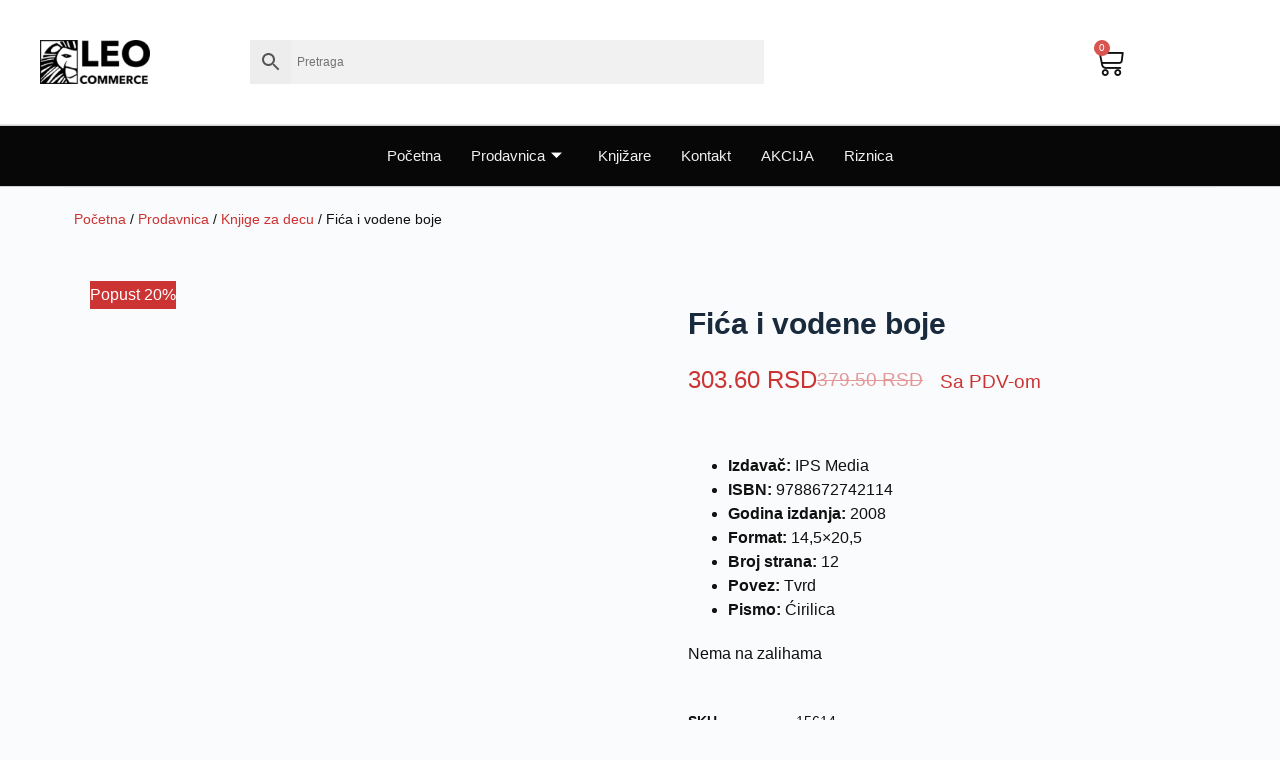

--- FILE ---
content_type: text/html; charset=UTF-8
request_url: https://leo.rs/prodavnica/knjige-za-decu/fica-i-vodene-boje/
body_size: 25536
content:


<!doctype html><html lang="sr-RS"><head><script data-no-optimize="1">var litespeed_docref=sessionStorage.getItem("litespeed_docref");litespeed_docref&&(Object.defineProperty(document,"referrer",{get:function(){return litespeed_docref}}),sessionStorage.removeItem("litespeed_docref"));</script> <meta charset="UTF-8"><meta name="viewport" content="width=device-width, initial-scale=1, maximum-scale=5, viewport-fit=cover"><link rel="profile" href="https://gmpg.org/xfn/11"><meta name='robots' content='index, follow, max-image-preview:large, max-snippet:-1, max-video-preview:-1' /><title>Fića i vodene boje - Leo commerce</title><link rel="canonical" href="https://leo.rs/prodavnica/knjige-za-decu/fica-i-vodene-boje/" /><meta property="og:locale" content="sr_RS" /><meta property="og:type" content="article" /><meta property="og:title" content="Fića i vodene boje - Leo commerce" /><meta property="og:description" content="Izdavač: IPS Media  ISBN: 9788672742114  Godina izdanja: 2008  Format: 14,5x20,5  Broj strana: 12  Povez: Tvrd  Pismo: Ćirilica" /><meta property="og:url" content="https://leo.rs/prodavnica/knjige-za-decu/fica-i-vodene-boje/" /><meta property="og:site_name" content="Leo commerce" /><meta property="article:publisher" content="https://www.facebook.com/LeoCommerce/" /><meta property="article:modified_time" content="2021-04-05T17:17:03+00:00" /><meta property="og:image" content="https://leo.rs/wp-content/uploads/2018/08/leo-book.png" /><meta property="og:image:width" content="300" /><meta property="og:image:height" content="300" /><meta property="og:image:type" content="image/png" /> <script type="application/ld+json" class="yoast-schema-graph">{"@context":"https://schema.org","@graph":[{"@type":"WebPage","@id":"https://leo.rs/prodavnica/knjige-za-decu/fica-i-vodene-boje/","url":"https://leo.rs/prodavnica/knjige-za-decu/fica-i-vodene-boje/","name":"Fića i vodene boje - Leo commerce","isPartOf":{"@id":"https://leo.rs/#website"},"datePublished":"2018-07-14T11:48:13+00:00","dateModified":"2021-04-05T17:17:03+00:00","breadcrumb":{"@id":"https://leo.rs/prodavnica/knjige-za-decu/fica-i-vodene-boje/#breadcrumb"},"inLanguage":"sr-RS","potentialAction":[{"@type":"ReadAction","target":["https://leo.rs/prodavnica/knjige-za-decu/fica-i-vodene-boje/"]}]},{"@type":"BreadcrumbList","@id":"https://leo.rs/prodavnica/knjige-za-decu/fica-i-vodene-boje/#breadcrumb","itemListElement":[{"@type":"ListItem","position":1,"name":"Početna","item":"https://leo.rs/"},{"@type":"ListItem","position":2,"name":"Prodavnica","item":"https://leo.rs/prodavnica/"},{"@type":"ListItem","position":3,"name":"Fića i vodene boje"}]},{"@type":"WebSite","@id":"https://leo.rs/#website","url":"https://leo.rs/","name":"Leo commerce","description":"Online prodavnica","publisher":{"@id":"https://leo.rs/#organization"},"potentialAction":[{"@type":"SearchAction","target":{"@type":"EntryPoint","urlTemplate":"https://leo.rs/?s={search_term_string}"},"query-input":{"@type":"PropertyValueSpecification","valueRequired":true,"valueName":"search_term_string"}}],"inLanguage":"sr-RS"},{"@type":"Organization","@id":"https://leo.rs/#organization","name":"Leo commerce d.o.o.","url":"https://leo.rs/","logo":{"@type":"ImageObject","inLanguage":"sr-RS","@id":"https://leo.rs/#/schema/logo/image/","url":"https://leo.rs/wp-content/uploads/2018/07/leo-logo-horizontalan-manji-1-1.png","contentUrl":"https://leo.rs/wp-content/uploads/2018/07/leo-logo-horizontalan-manji-1-1.png","width":200,"height":80,"caption":"Leo commerce d.o.o."},"image":{"@id":"https://leo.rs/#/schema/logo/image/"},"sameAs":["https://www.facebook.com/LeoCommerce/","https://www.instagram.com/explore/tags/leo_knjizara"]}]}</script> <link rel='dns-prefetch' href='//capi-automation.s3.us-east-2.amazonaws.com' /><link rel="alternate" title="oEmbed (JSON)" type="application/json+oembed" href="https://leo.rs/wp-json/oembed/1.0/embed?url=https%3A%2F%2Fleo.rs%2Fprodavnica%2Fknjige-za-decu%2Ffica-i-vodene-boje%2F" /><link rel="alternate" title="oEmbed (XML)" type="text/xml+oembed" href="https://leo.rs/wp-json/oembed/1.0/embed?url=https%3A%2F%2Fleo.rs%2Fprodavnica%2Fknjige-za-decu%2Ffica-i-vodene-boje%2F&#038;format=xml" /><style>.lazyload,
			.lazyloading {
				max-width: 100%;
			}</style><style id='wp-img-auto-sizes-contain-inline-css'>img:is([sizes=auto i],[sizes^="auto," i]){contain-intrinsic-size:3000px 1500px}
/*# sourceURL=wp-img-auto-sizes-contain-inline-css */</style><link data-optimized="2" rel="stylesheet" href="https://leo.rs/wp-content/litespeed/css/acfef7da9dd0c6d2658af0758919e576.css?ver=78f14" /><style id='woocommerce-inline-inline-css'>.woocommerce form .form-row .required { visibility: visible; }
/*# sourceURL=woocommerce-inline-inline-css */</style> <script type="litespeed/javascript" data-src="https://leo.rs/wp-includes/js/jquery/jquery.min.js?ver=3.7.1" id="jquery-core-js"></script> <script id="wc-add-to-cart-js-extra" type="litespeed/javascript">var wc_add_to_cart_params={"ajax_url":"/wp-admin/admin-ajax.php","wc_ajax_url":"/?wc-ajax=%%endpoint%%","i18n_view_cart":"Pregled korpe","cart_url":"https://leo.rs/korpa/","is_cart":"","cart_redirect_after_add":"no"}</script> <script id="wc-single-product-js-extra" type="litespeed/javascript">var wc_single_product_params={"i18n_required_rating_text":"Ocenite","i18n_rating_options":["1 od 5 zvezdica","2 od 5 zvezdica","3 od 5 zvezdica","4 od 5 zvezdica","5 od 5 zvezdica"],"i18n_product_gallery_trigger_text":"Pogledajte galeriju slika preko celog ekrana","review_rating_required":"no","flexslider":{"rtl":!1,"animation":"slide","smoothHeight":!0,"directionNav":!1,"controlNav":"thumbnails","slideshow":!1,"animationSpeed":500,"animationLoop":!1,"allowOneSlide":!1},"zoom_enabled":"1","zoom_options":[],"photoswipe_enabled":"","photoswipe_options":{"shareEl":!1,"closeOnScroll":!1,"history":!1,"hideAnimationDuration":0,"showAnimationDuration":0},"flexslider_enabled":"1"}</script> <script id="woocommerce-js-extra" type="litespeed/javascript">var woocommerce_params={"ajax_url":"/wp-admin/admin-ajax.php","wc_ajax_url":"/?wc-ajax=%%endpoint%%","i18n_password_show":"Prika\u017ei lozinku","i18n_password_hide":"Sakrij lozinku"}</script> <link rel='shortlink' href='https://leo.rs/?p=5379' /> <script type="litespeed/javascript">document.documentElement.className=document.documentElement.className.replace('no-js','js')</script> <style>.no-js img.lazyload {
				display: none;
			}

			figure.wp-block-image img.lazyloading {
				min-width: 150px;
			}

			.lazyload,
			.lazyloading {
				--smush-placeholder-width: 100px;
				--smush-placeholder-aspect-ratio: 1/1;
				width: var(--smush-image-width, var(--smush-placeholder-width)) !important;
				aspect-ratio: var(--smush-image-aspect-ratio, var(--smush-placeholder-aspect-ratio)) !important;
			}

						.lazyload, .lazyloading {
				opacity: 0;
			}

			.lazyloaded {
				opacity: 1;
				transition: opacity 400ms;
				transition-delay: 0ms;
			}</style><meta name="google-site-verification" content="j9OoIG66SkzLDhe_Ii1lPvLtrSN9MXSxc_2fDoS5VeM" /> <script type="litespeed/javascript" data-src="https://www.googletagmanager.com/gtag/js?id=G-6MWM0RMZ15"></script> <script type="litespeed/javascript">window.dataLayer=window.dataLayer||[];function gtag(){dataLayer.push(arguments)}
gtag('js',new Date());gtag('config','G-6MWM0RMZ15')</script> <noscript><link rel='stylesheet' href='https://leo.rs/wp-content/themes/blocksy/static/bundle/no-scripts.min.css' type='text/css'></noscript>
<noscript><style>.woocommerce-product-gallery{ opacity: 1 !important; }</style></noscript><meta name="generator" content="Elementor 3.34.1; features: additional_custom_breakpoints; settings: css_print_method-external, google_font-enabled, font_display-auto"><style type="text/css">.wdp_bulk_table_content .wdp_pricing_table_caption { color: #6d6d6d ! important} .wdp_bulk_table_content table thead td { color: #6d6d6d ! important} .wdp_bulk_table_content table thead td { background-color: #efefef ! important} .wdp_bulk_table_content table thead td { higlight_background_color-color: #efefef ! important} .wdp_bulk_table_content table thead td { higlight_text_color: #6d6d6d ! important} .wdp_bulk_table_content table tbody td { color: #6d6d6d ! important} .wdp_bulk_table_content table tbody td { background-color: #ffffff ! important} .wdp_bulk_table_content .wdp_pricing_table_footer { color: #6d6d6d ! important}</style> <script  type="litespeed/javascript">!function(f,b,e,v,n,t,s){if(f.fbq)return;n=f.fbq=function(){n.callMethod?n.callMethod.apply(n,arguments):n.queue.push(arguments)};if(!f._fbq)f._fbq=n;n.push=n;n.loaded=!0;n.version='2.0';n.queue=[];t=b.createElement(e);t.async=!0;t.src=v;s=b.getElementsByTagName(e)[0];s.parentNode.insertBefore(t,s)}(window,document,'script','https://connect.facebook.net/en_US/fbevents.js')</script>  <script  type="litespeed/javascript">fbq('init','1015305492192255',{},{"agent":"woocommerce_0-10.4.3-3.5.15"});document.addEventListener('DOMContentLiteSpeedLoaded',function(){document.body.insertAdjacentHTML('beforeend','<div class=\"wc-facebook-pixel-event-placeholder\"></div>')},!1)</script> <style>.e-con.e-parent:nth-of-type(n+4):not(.e-lazyloaded):not(.e-no-lazyload),
				.e-con.e-parent:nth-of-type(n+4):not(.e-lazyloaded):not(.e-no-lazyload) * {
					background-image: none !important;
				}
				@media screen and (max-height: 1024px) {
					.e-con.e-parent:nth-of-type(n+3):not(.e-lazyloaded):not(.e-no-lazyload),
					.e-con.e-parent:nth-of-type(n+3):not(.e-lazyloaded):not(.e-no-lazyload) * {
						background-image: none !important;
					}
				}
				@media screen and (max-height: 640px) {
					.e-con.e-parent:nth-of-type(n+2):not(.e-lazyloaded):not(.e-no-lazyload),
					.e-con.e-parent:nth-of-type(n+2):not(.e-lazyloaded):not(.e-no-lazyload) * {
						background-image: none !important;
					}
				}</style><link rel="icon" href="https://leo.rs/wp-content/uploads/2018/08/cropped-leo-logo-horizontalan-100x100.png" sizes="32x32" /><link rel="icon" href="https://leo.rs/wp-content/uploads/2018/08/cropped-leo-logo-horizontalan-250x250.png" sizes="192x192" /><link rel="apple-touch-icon" href="https://leo.rs/wp-content/uploads/2018/08/cropped-leo-logo-horizontalan-250x250.png" /><meta name="msapplication-TileImage" content="https://leo.rs/wp-content/uploads/2018/08/cropped-leo-logo-horizontalan.png" /><style id="wp-custom-css">/* Global images */
.elementor img {
    border: none;
    border-radius: 0;
    box-shadow: none;
    height: auto;
    max-width: 100%;
    padding: 20px;
}

/* Woo type-2 cards layout */
[data-products="type-2"] figure,
[data-products="type-2"] .ct-woo-card-actions {
    width: calc(100% + 40px);
    margin-inline: -30px;
}

/* Woo sale badge */
.elementor-36512 .elementor-element.elementor-element-7a3a1c05.elementor-wc-products 
ul.products li.product span.onsale {
    display: block;
    color: var(--e-global-color-a291686);
    background-color: var(--e-global-color-a185853);
    padding: 10px;
    border-radius: 5px;
    line-height: 5px;
}

/* Woo main button — FINAL (bela verzija) */
.elementor-36512 .elementor-element.elementor-element-7a3a1c05.elementor-wc-products 
ul.products li.product .button {
    color: #101010;
    background-color: #ffffff;
    border: 1px solid #000;
    border-radius: 10px;
    font-family: var(--e-global-typography-520c191-font-family), Sans-serif;
    font-size: 10px;
}

/* Woo button hover */
.elementor-36512 .elementor-element.elementor-element-7a3a1c05.elementor-wc-products 
ul.products li.product .button:hover {
    color: var(--e-global-color-a291686);
    background-color: #444;
}

/* Section padding */
.elementor-36524 .elementor-element.elementor-element-34f7857 {
    padding: 40px 0;
}

/* Sticky header */
header:has(>.is-position-sticky) {
    position: sticky;
    top: var(--wp-admin--admin-bar--height, 0px);
    z-index: 100;
}

/* Ajax search */
.aws-container .aws-search-form .aws-form-btn {
    background: #ededed;
    border: 0;
}

/* Form elements in kit */
.elementor-kit-32336 input:not([type="button"]):not([type="submit"]),
.elementor-kit-32336 textarea,
.elementor-kit-32336 .elementor-field-textual {
    color: var(--e-global-color-secondary);
    background-color: #f1f1f1;
    border: 0 solid #ffffff;
    border-radius: 0 10px 10px 0;
}

/* Menu active link */
.elementor-36526 .elementor-element.elementor-element-d37aac0 
.elementskit-navbar-nav > li.current-menu-item > a {
    color: #ff6262;
}

/* Woo type-2 action buttons */
[data-products="type-2"] .ct-woo-card-actions .button,
[data-products="type-2"] .ct-woo-card-actions .added_to_cart {
    border: none;
    background-color: #444;
}

/* Woo type-2 last child spacing fix */
[data-products="type-2"] .ct-woo-card-actions:last-child {
    border-bottom: none;
    margin-bottom: -20px;
    padding-left: 10px;
    padding-bottom: 10px;
}

/*new*/
.elementor-menu-cart__toggle .e-toggle-cart-custom-icon, .elementor-menu-cart__toggle .elementor-button-icon {
    font-size: 30px;
}

.elementor-9339 .elementor-element.elementor-element-51be5b5e.elementor-wc-products ul.products li.product span.onsale {
    padding-left: 5px;
    padding-right: 5px;
}</style></head><body class="wp-singular product-template-default single single-product postid-5379 wp-custom-logo wp-embed-responsive wp-theme-blocksy wp-child-theme-blocksy-child theme-blocksy woocommerce woocommerce-page woocommerce-no-js elementor-default elementor-template-full-width elementor-kit-32336 elementor-page-36514 ct-elementor-default-template" data-link="type-2" data-prefix="product" data-footer="type-1" itemscope="itemscope" itemtype="https://schema.org/WebPage"><a class="skip-link screen-reader-text" href="#main">Skip to content</a><div id="main-container"><header data-elementor-type="header" data-elementor-id="36526" class="elementor elementor-36526 elementor-location-header" data-elementor-post-type="elementor_library"><section data-particle_enable="false" data-particle-mobile-disabled="false" class="elementor-section elementor-top-section elementor-element elementor-element-bb50a16 elementor-section-content-middle elementor-hidden-mobile elementor-hidden-tablet ct-section-stretched elementor-section-boxed elementor-section-height-default elementor-section-height-default" data-id="bb50a16" data-element_type="section" data-settings="{&quot;background_background&quot;:&quot;classic&quot;,&quot;sticky&quot;:&quot;top&quot;,&quot;sticky_on&quot;:[&quot;desktop&quot;,&quot;tablet&quot;],&quot;animation&quot;:&quot;none&quot;,&quot;sticky_offset&quot;:0,&quot;sticky_effects_offset&quot;:0,&quot;sticky_anchor_link_offset&quot;:0}"><div class="elementor-background-overlay"></div><div class="elementor-container elementor-column-gap-default"><div class="elementor-column elementor-col-33 elementor-top-column elementor-element elementor-element-8e12aa7" data-id="8e12aa7" data-element_type="column"><div class="elementor-widget-wrap elementor-element-populated"><div class="elementor-element elementor-element-827b9d3 elementor-widget elementor-widget-image" data-id="827b9d3" data-element_type="widget" data-widget_type="image.default"><div class="elementor-widget-container">
<a href="https://leo.rs">
<img data-lazyloaded="1" src="[data-uri]" width="150" height="60" data-src="https://leo.rs/wp-content/uploads/elementor/thumbs/cropped-leo-logo-horizontalan-manji-1-1-pgnu2215hr42kdpquslqusb0hrp79qh6csybj3513s.png" title="cropped-leo-logo-horizontalan-manji-1-1.png" alt="cropped-leo-logo-horizontalan-manji-1-1.png" loading="lazy" />								</a></div></div></div></div><div class="elementor-column elementor-col-33 elementor-top-column elementor-element elementor-element-1fe6531" data-id="1fe6531" data-element_type="column" data-settings="{&quot;background_background&quot;:&quot;classic&quot;}"><div class="elementor-widget-wrap elementor-element-populated"><div class="elementor-element elementor-element-7064e8f elementor-widget__width-inherit elementor-widget elementor-widget-shortcode" data-id="7064e8f" data-element_type="widget" data-widget_type="shortcode.default"><div class="elementor-widget-container"><div class="elementor-shortcode"><div class="aws-container" data-url="/?wc-ajax=aws_action" data-siteurl="https://leo.rs" data-lang="" data-show-loader="true" data-show-more="true" data-show-page="true" data-ajax-search="true" data-show-clear="true" data-mobile-screen="false" data-use-analytics="true" data-min-chars="1" data-buttons-order="3" data-timeout="300" data-is-mobile="false" data-page-id="5379" data-tax="" ><form class="aws-search-form" action="https://leo.rs/" method="get" role="search" ><div class="aws-wrapper"><label class="aws-search-label" for="6977d3c78aa7f">Pretraga</label><input type="search" name="s" id="6977d3c78aa7f" value="" class="aws-search-field" placeholder="Pretraga" autocomplete="off" /><input type="hidden" name="post_type" value="product"><input type="hidden" name="type_aws" value="true"><div class="aws-search-clear"><span>×</span></div><div class="aws-loader"></div></div><div class="aws-search-btn aws-form-btn"><span class="aws-search-btn_icon"><svg focusable="false" xmlns="http://www.w3.org/2000/svg" viewBox="0 0 24 24" width="24px"><path d="M15.5 14h-.79l-.28-.27C15.41 12.59 16 11.11 16 9.5 16 5.91 13.09 3 9.5 3S3 5.91 3 9.5 5.91 16 9.5 16c1.61 0 3.09-.59 4.23-1.57l.27.28v.79l5 4.99L20.49 19l-4.99-5zm-6 0C7.01 14 5 11.99 5 9.5S7.01 5 9.5 5 14 7.01 14 9.5 11.99 14 9.5 14z"></path></svg></span></div></form></div></div></div></div></div></div><div class="elementor-column elementor-col-33 elementor-top-column elementor-element elementor-element-d6fcedf" data-id="d6fcedf" data-element_type="column"><div class="elementor-widget-wrap elementor-element-populated"><div class="elementor-element elementor-element-18ca843 toggle-icon--cart-medium elementor-menu-cart--items-indicator-bubble elementor-menu-cart--cart-type-side-cart elementor-menu-cart--show-remove-button-yes elementor-widget elementor-widget-woocommerce-menu-cart" data-id="18ca843" data-element_type="widget" data-settings="{&quot;cart_type&quot;:&quot;side-cart&quot;,&quot;open_cart&quot;:&quot;click&quot;,&quot;automatically_open_cart&quot;:&quot;no&quot;}" data-widget_type="woocommerce-menu-cart.default"><div class="elementor-widget-container"><div class="elementor-menu-cart__wrapper"><div class="elementor-menu-cart__toggle_wrapper"><div class="elementor-menu-cart__container elementor-lightbox" aria-hidden="true"><div class="elementor-menu-cart__main" aria-hidden="true"><div class="elementor-menu-cart__close-button"></div><div class="widget_shopping_cart_content"></div></div></div><div class="elementor-menu-cart__toggle elementor-button-wrapper">
<a id="elementor-menu-cart__toggle_button" href="#" class="elementor-menu-cart__toggle_button elementor-button elementor-size-sm" aria-expanded="false">
<span class="elementor-button-text"><span class="woocommerce-Price-amount amount"><bdi>0.00&nbsp;<span class="woocommerce-Price-currencySymbol">RSD</span></bdi></span></span>
<span class="elementor-button-icon">
<span class="elementor-button-icon-qty" data-counter="0">0</span>
<i class="eicon-cart-medium"></i>					<span class="elementor-screen-only">Cart</span>
</span>
</a></div></div></div></div></div></div></div></div></section><section data-particle_enable="false" data-particle-mobile-disabled="false" class="elementor-section elementor-top-section elementor-element elementor-element-729a676c elementor-section-content-middle ct-section-stretched elementor-section-full_width elementor-hidden-mobile elementor-hidden-tablet elementor-section-height-default elementor-section-height-default" data-id="729a676c" data-element_type="section" data-settings="{&quot;background_background&quot;:&quot;classic&quot;}"><div class="elementor-container elementor-column-gap-no"><div class="elementor-column elementor-col-100 elementor-top-column elementor-element elementor-element-45874b78" data-id="45874b78" data-element_type="column"><div class="elementor-widget-wrap elementor-element-populated"><div class="elementor-element elementor-element-d37aac0 elementor-widget elementor-widget-ekit-nav-menu" data-id="d37aac0" data-element_type="widget" data-widget_type="ekit-nav-menu.default"><div class="elementor-widget-container"><nav class="ekit-wid-con ekit_menu_responsive_mobile"
data-hamburger-icon=""
data-hamburger-icon-type="icon"
data-responsive-breakpoint="767">
<button class="elementskit-menu-hamburger elementskit-menu-toggler"  type="button" aria-label="hamburger-icon">
<span class="elementskit-menu-hamburger-icon"></span><span class="elementskit-menu-hamburger-icon"></span><span class="elementskit-menu-hamburger-icon"></span>
</button><div id="ekit-megamenu-glavni-meni" class="elementskit-menu-container elementskit-menu-offcanvas-elements elementskit-navbar-nav-default ekit-nav-menu-one-page- ekit-nav-dropdown-hover"><ul id="menu-glavni-meni" class="elementskit-navbar-nav elementskit-menu-po-center submenu-click-on-icon"><li id="menu-item-9391" class="menu-item menu-item-type-post_type menu-item-object-page menu-item-home menu-item-9391 nav-item elementskit-mobile-builder-content" data-vertical-menu=750px><a href="https://leo.rs/" class="ekit-menu-nav-link">Početna</a></li><li id="menu-item-9261" class="menu-item menu-item-type-post_type menu-item-object-page current_page_parent menu-item-9261 nav-item elementskit-dropdown-has top_position elementskit-dropdown-menu-full_width elementskit-megamenu-has elementskit-mobile-builder-content" data-vertical-menu=""><a href="https://leo.rs/prodavnica/" class="ekit-menu-nav-link">Prodavnica<i aria-hidden="true" class="icon icon-arrow-point-to-down elementskit-submenu-indicator"></i></a><div class="elementskit-megamenu-panel"><div data-elementor-type="wp-post" data-elementor-id="34239" class="elementor elementor-34239" data-elementor-post-type="elementskit_content"><section data-particle_enable="false" data-particle-mobile-disabled="false" class="elementor-section elementor-top-section elementor-element elementor-element-e91fca1 elementor-section-full_width elementor-section-height-default elementor-section-height-default" data-id="e91fca1" data-element_type="section" data-settings="{&quot;background_background&quot;:&quot;classic&quot;}"><div class="elementor-container elementor-column-gap-no"><div class="elementor-column elementor-col-100 elementor-top-column elementor-element elementor-element-17390ea2" data-id="17390ea2" data-element_type="column"><div class="elementor-widget-wrap elementor-element-populated"><section data-particle_enable="false" data-particle-mobile-disabled="false" class="elementor-section elementor-inner-section elementor-element elementor-element-50d5cfa4 elementor-section-boxed elementor-section-height-default elementor-section-height-default" data-id="50d5cfa4" data-element_type="section"><div class="elementor-container elementor-column-gap-default"><div class="elementor-column elementor-col-25 elementor-inner-column elementor-element elementor-element-3b6ce4c7" data-id="3b6ce4c7" data-element_type="column"><div class="elementor-widget-wrap elementor-element-populated"><div class="elementor-element elementor-element-6abdf24b elementor-widget elementor-widget-elementskit-heading" data-id="6abdf24b" data-element_type="widget" data-widget_type="elementskit-heading.default"><div class="elementor-widget-container"><div class="ekit-wid-con" ><div class="ekit-heading elementskit-section-title-wraper text_left   ekit_heading_tablet-   ekit_heading_mobile-"><h2 class="ekit-heading--subtitle elementskit-section-subtitle  elementskit-style-border">
Akcija</h2></div></div></div></div><div class="elementor-element elementor-element-3027641f elementor-widget elementor-widget-elementskit-page-list" data-id="3027641f" data-element_type="widget" data-widget_type="elementskit-page-list.default"><div class="elementor-widget-container"><div class="ekit-wid-con" ><div class="elementor-icon-list-items "><div class="elementor-icon-list-item   ">
<a class="elementor-repeater-item-18cb473 ekit_badge_left" href="https://leo.rs/akcija/" target="_blank" rel="nofollow"><div class="ekit_page_list_content">
<span class="elementor-icon-list-text">
<span class="ekit_page_list_title_title">Velika zimska akcija</span>
<span class="ekit_menu_subtitle">do 70% popusta!</span>
</span></div>
</a></div><div class="elementor-icon-list-item   ">
<a class="elementor-repeater-item-fdb29a0 ekit_badge_left" href="https://leo.rs/novogodisnja-akcija/" target="_blank" rel="nofollow"><div class="ekit_page_list_content">
<span class="elementor-icon-list-text">
<span class="ekit_page_list_title_title">Novogodišnja akcija</span>
<span class="ekit_menu_subtitle">do 70% popusta!</span>
</span></div>
</a></div><div class="elementor-icon-list-item   ">
<a class="elementor-repeater-item-08444e9 ekit_badge_left" href="https://leo.rs/akcija-60/" target="_blank" rel="nofollow"><div class="ekit_page_list_content">
<span class="elementor-icon-list-text">
<span class="ekit_page_list_title_title">60 naslova za 60% popusta</span>
</span></div>
</a></div><div class="elementor-icon-list-item   ">
<a class="elementor-repeater-item-4fe506c ekit_badge_left" href="https://leo.rs/knjige-za-decu-akcija/" target="_blank" rel="nofollow"><div class="ekit_page_list_content">
<span class="elementor-icon-list-text">
<span class="ekit_page_list_title_title">Knjige za decu do 60% popusta</span>
</span></div>
</a></div><div class="elementor-icon-list-item   ">
<a class="elementor-repeater-item-3b0de6f ekit_badge_left" href="https://leo.rs/akcija-kompleti-enciklopedije/" target="_blank" rel="nofollow"><div class="ekit_page_list_content">
<span class="elementor-icon-list-text">
<span class="ekit_page_list_title_title">Kompleti i enciklopedije</span>
</span></div>
</a></div><div class="elementor-icon-list-item   ">
<a class="elementor-repeater-item-2517b40 ekit_badge_left" href="https://leo.rs/kategorija-proizvoda/akcija/ogranicene-zalihe/" target="_blank" rel="nofollow"><div class="ekit_page_list_content">
<span class="elementor-icon-list-text">
<span class="ekit_page_list_title_title">Ograničene zalihe</span>
</span></div>
</a></div></div></div></div></div><div class="elementor-element elementor-element-34dd0a52 elementor-widget elementor-widget-elementskit-heading" data-id="34dd0a52" data-element_type="widget" data-widget_type="elementskit-heading.default"><div class="elementor-widget-container"><div class="ekit-wid-con" ><div class="ekit-heading elementskit-section-title-wraper text_left   ekit_heading_tablet-   ekit_heading_mobile-"><h2 class="ekit-heading--subtitle elementskit-section-subtitle  elementskit-style-border">
Pretraži naslove</h2></div></div></div></div><div class="elementor-element elementor-element-6f9d6db6 elementor-widget elementor-widget-elementskit-page-list" data-id="6f9d6db6" data-element_type="widget" data-widget_type="elementskit-page-list.default"><div class="elementor-widget-container"><div class="ekit-wid-con" ><div class="elementor-icon-list-items "><div class="elementor-icon-list-item   ">
<a class="elementor-repeater-item-18cb473 ekit_badge_left" href="https://leo.rs/kategorija-proizvoda/leo-commerce-bestseleri/" target="_blank" rel="nofollow"><div class="ekit_page_list_content">
<span class="elementor-icon-list-text">
<span class="ekit_page_list_title_title">Leo Commerce bestseleri</span>
</span></div>
</a></div><div class="elementor-icon-list-item   ">
<a class="elementor-repeater-item-3b0de6f ekit_badge_left" href="https://leo.rs/prodavnica/?orderby=date" target="_blank" rel="nofollow"><div class="ekit_page_list_content">
<span class="elementor-icon-list-text">
<span class="ekit_page_list_title_title">Najnoviji naslovi</span>
</span></div>
</a></div><div class="elementor-icon-list-item   ">
<a class="elementor-repeater-item-2517b40 ekit_badge_left" href="https://leo.rs/prodavnica/?orderby=popularity" target="_blank" rel="nofollow"><div class="ekit_page_list_content">
<span class="elementor-icon-list-text">
<span class="ekit_page_list_title_title">Najpopularniji naslovi</span>
</span></div>
</a></div><div class="elementor-icon-list-item   ">
<a class="elementor-repeater-item-195fca0 ekit_badge_left" href="https://leo.rs/prodavnica/?orderby=price" target="_blank" rel="nofollow"><div class="ekit_page_list_content">
<span class="elementor-icon-list-text">
<span class="ekit_page_list_title_title">Sortiraj po ceni - rastuće</span>
</span></div>
</a></div><div class="elementor-icon-list-item   ">
<a class="elementor-repeater-item-9df3700 ekit_badge_left" href="https://leo.rs/prodavnica/?orderby=price-desc" target="_blank" rel="nofollow"><div class="ekit_page_list_content">
<span class="elementor-icon-list-text">
<span class="ekit_page_list_title_title">Sortiraj po ceni - opadajuće</span>
</span></div>
</a></div></div></div></div></div><div class="elementor-element elementor-element-3ac9953 elementor-widget elementor-widget-image" data-id="3ac9953" data-element_type="widget" data-widget_type="image.default"><div class="elementor-widget-container">
<a href="https://leo.rs/akcija/">
<img data-lazyloaded="1" src="[data-uri]" width="150" height="150" data-src="https://leo.rs/wp-content/uploads/elementor/thumbs/66-rf5ipnf0vmlcsibbgrq1ggsd82kc97gz5kedy5rja4.png" title="66" alt="66" loading="lazy" />								</a></div></div></div></div><div class="elementor-column elementor-col-25 elementor-inner-column elementor-element elementor-element-3c6bb828" data-id="3c6bb828" data-element_type="column"><div class="elementor-widget-wrap elementor-element-populated"><div class="elementor-element elementor-element-570e8466 elementor-widget elementor-widget-elementskit-page-list" data-id="570e8466" data-element_type="widget" data-widget_type="elementskit-page-list.default"><div class="elementor-widget-container"><div class="ekit-wid-con" ><div class="elementor-icon-list-items "><div class="elementor-icon-list-item   ">
<a class="elementor-repeater-item-18cb473 ekit_badge_left" href="https://leo.rs/kategorija-proizvoda/alternativna-medicina/" target="_blank" rel="nofollow"><div class="ekit_page_list_content">
<span class="elementor-icon-list-text">
<span class="ekit_page_list_title_title">Alternativna medicina</span>
</span></div>
</a></div><div class="elementor-icon-list-item   ">
<a class="elementor-repeater-item-3b0de6f ekit_badge_left" href="https://leo.rs/kategorija-proizvoda/alternativna-ucenja/" target="_blank" rel="nofollow"><div class="ekit_page_list_content">
<span class="elementor-icon-list-text">
<span class="ekit_page_list_title_title">Alternativna učenja</span>
</span></div>
</a></div><div class="elementor-icon-list-item   ">
<a class="elementor-repeater-item-2517b40 ekit_badge_left" href="https://leo.rs/kategorija-proizvoda/arhitektura-i-dizajn/" target="_blank" rel="nofollow"><div class="ekit_page_list_content">
<span class="elementor-icon-list-text">
<span class="ekit_page_list_title_title">Arhitektura i dizajn</span>
</span></div>
</a></div><div class="elementor-icon-list-item   ">
<a class="elementor-repeater-item-195fca0 ekit_badge_left" href="https://leo.rs/kategorija-proizvoda/autobiografije-i-biografije/" target="_blank" rel="nofollow"><div class="ekit_page_list_content">
<span class="elementor-icon-list-text">
<span class="ekit_page_list_title_title">Autobiografije i biografije</span>
</span></div>
</a></div><div class="elementor-icon-list-item   ">
<a class="elementor-repeater-item-9118d39 ekit_badge_left" href="https://leo.rs/kategorija-proizvoda/astrologija/" target="_blank" rel="nofollow"><div class="ekit_page_list_content">
<span class="elementor-icon-list-text">
<span class="ekit_page_list_title_title">Astrologija</span>
</span></div>
</a></div><div class="elementor-icon-list-item   ">
<a class="elementor-repeater-item-b09b66f ekit_badge_left" href="https://leo.rs/kategorija-proizvoda/biznis/" target="_blank" rel="nofollow"><div class="ekit_page_list_content">
<span class="elementor-icon-list-text">
<span class="ekit_page_list_title_title">Biznis</span>
</span></div>
</a></div><div class="elementor-icon-list-item   ">
<a class="elementor-repeater-item-eacbb9c ekit_badge_left" href="https://leo.rs/kategorija-proizvoda/drama/" target="_blank" rel="nofollow"><div class="ekit_page_list_content">
<span class="elementor-icon-list-text">
<span class="ekit_page_list_title_title">Drama</span>
</span></div>
</a></div><div class="elementor-icon-list-item   ">
<a class="elementor-repeater-item-2473c6a ekit_badge_left" href="https://leo.rs/kategorija-proizvoda/edukativni/" target="_blank" rel="nofollow"><div class="ekit_page_list_content">
<span class="elementor-icon-list-text">
<span class="ekit_page_list_title_title">Edukativne knjige</span>
</span></div>
</a></div><div class="elementor-icon-list-item   ">
<a class="elementor-repeater-item-2b32c78 ekit_badge_left" href="https://leo.rs/kategorija-proizvoda/enciklopedija/" target="_blank" rel="nofollow"><div class="ekit_page_list_content">
<span class="elementor-icon-list-text">
<span class="ekit_page_list_title_title">Enciklopedije</span>
</span></div>
</a></div><div class="elementor-icon-list-item   ">
<a class="elementor-repeater-item-59b54ef ekit_badge_left" href="https://leo.rs/kategorija-proizvoda/epska-fantastika/" target="_blank" rel="nofollow"><div class="ekit_page_list_content">
<span class="elementor-icon-list-text">
<span class="ekit_page_list_title_title">Epska fantastika</span>
</span></div>
</a></div><div class="elementor-icon-list-item   ">
<a class="elementor-repeater-item-b7b62ce ekit_badge_left" href="https://leo.rs/kategorija-proizvoda/ezoterija/" target="_blank" rel="nofollow"><div class="ekit_page_list_content">
<span class="elementor-icon-list-text">
<span class="ekit_page_list_title_title">Ezoterija</span>
</span></div>
</a></div><div class="elementor-icon-list-item   ">
<a class="elementor-repeater-item-911042d ekit_badge_left" href="https://leo.rs/kategorija-proizvoda/fantastika/" target="_blank" rel="nofollow"><div class="ekit_page_list_content">
<span class="elementor-icon-list-text">
<span class="ekit_page_list_title_title">Fantastika</span>
</span></div>
</a></div><div class="elementor-icon-list-item   ">
<a class="elementor-repeater-item-55ea475 ekit_badge_left" href="https://leo.rs/kategorija-proizvoda/feng-sui/" target="_blank" rel="nofollow"><div class="ekit_page_list_content">
<span class="elementor-icon-list-text">
<span class="ekit_page_list_title_title">Feng Šui</span>
</span></div>
</a></div><div class="elementor-icon-list-item   ">
<a class="elementor-repeater-item-8c7d97b ekit_badge_left" href="https://leo.rs/kategorija-proizvoda/filozofija/" target="_blank" rel="nofollow"><div class="ekit_page_list_content">
<span class="elementor-icon-list-text">
<span class="ekit_page_list_title_title">Filozofija</span>
</span></div>
</a></div><div class="elementor-icon-list-item   ">
<a class="elementor-repeater-item-af86961 ekit_badge_left" href="https://leo.rs/kategorija-proizvoda/istorija/" target="_blank" rel="nofollow"><div class="ekit_page_list_content">
<span class="elementor-icon-list-text">
<span class="ekit_page_list_title_title">Istorija</span>
</span></div>
</a></div><div class="elementor-icon-list-item   ">
<a class="elementor-repeater-item-9bcec37 ekit_badge_left" href="https://leo.rs/kategorija-proizvoda/joga/" target="_blank" rel="nofollow"><div class="ekit_page_list_content">
<span class="elementor-icon-list-text">
<span class="ekit_page_list_title_title">Joga</span>
</span></div>
</a></div><div class="elementor-icon-list-item   ">
<a class="elementor-repeater-item-4270d4c ekit_badge_left" href="https://leo.rs/kategorija-proizvoda/knjiga-za-predskolce/" target="_blank" rel="nofollow"><div class="ekit_page_list_content">
<span class="elementor-icon-list-text">
<span class="ekit_page_list_title_title">Knjige za predškolce</span>
</span></div>
</a></div><div class="elementor-icon-list-item   ">
<a class="elementor-repeater-item-48e6056 ekit_badge_left" href="https://leo.rs/kategorija-proizvoda/knjige-za-skolarce/" target="_blank" rel="nofollow"><div class="ekit_page_list_content">
<span class="elementor-icon-list-text">
<span class="ekit_page_list_title_title">Knjige za školarce</span>
</span></div>
</a></div><div class="elementor-icon-list-item   ">
<a class="elementor-repeater-item-b822016 ekit_badge_left" href="https://leo.rs/kategorija-proizvoda/knjige-o-muzici/" target="_blank" rel="nofollow"><div class="ekit_page_list_content">
<span class="elementor-icon-list-text">
<span class="ekit_page_list_title_title">Knjige o muzici</span>
</span></div>
</a></div></div></div></div></div></div></div><div class="elementor-column elementor-col-25 elementor-inner-column elementor-element elementor-element-3b8a3cd4" data-id="3b8a3cd4" data-element_type="column"><div class="elementor-widget-wrap elementor-element-populated"><div class="elementor-element elementor-element-46afc64d elementor-widget elementor-widget-elementskit-page-list" data-id="46afc64d" data-element_type="widget" data-widget_type="elementskit-page-list.default"><div class="elementor-widget-container"><div class="ekit-wid-con" ><div class="elementor-icon-list-items "><div class="elementor-icon-list-item   ">
<a class="elementor-repeater-item-18cb473 ekit_badge_left" href="https://leo.rs/kategorija-proizvoda/knjizevnost/" target="_blank" rel="nofollow"><div class="ekit_page_list_content">
<span class="elementor-icon-list-text">
<span class="ekit_page_list_title_title">Književnost</span>
</span></div>
</a></div><div class="elementor-icon-list-item   ">
<a class="elementor-repeater-item-3b0de6f ekit_badge_left" href="https://leo.rs/kategorija-proizvoda/meditacija/" target="_blank" rel="nofollow"><div class="ekit_page_list_content">
<span class="elementor-icon-list-text">
<span class="ekit_page_list_title_title">Meditacija</span>
</span></div>
</a></div><div class="elementor-icon-list-item   ">
<a class="elementor-repeater-item-2517b40 ekit_badge_left" href="https://leo.rs/kategorija-proizvoda/pedagogija/" target="_blank" rel="nofollow"><div class="ekit_page_list_content">
<span class="elementor-icon-list-text">
<span class="ekit_page_list_title_title">Pedagogija</span>
</span></div>
</a></div><div class="elementor-icon-list-item   ">
<a class="elementor-repeater-item-195fca0 ekit_badge_left" href="https://leo.rs/kategorija-proizvoda/poezija/" target="_blank" rel="nofollow"><div class="ekit_page_list_content">
<span class="elementor-icon-list-text">
<span class="ekit_page_list_title_title">Poezija</span>
</span></div>
</a></div><div class="elementor-icon-list-item   ">
<a class="elementor-repeater-item-4380426 ekit_badge_left" href="https://leo.rs/kategorija-proizvoda/popularna-medicina/" target="_blank" rel="nofollow"><div class="ekit_page_list_content">
<span class="elementor-icon-list-text">
<span class="ekit_page_list_title_title">Popularna medicina</span>
</span></div>
</a></div><div class="elementor-icon-list-item   ">
<a class="elementor-repeater-item-8d3d2cb ekit_badge_left" href="https://leo.rs/kategorija-proizvoda/popularna-psihologija/" target="_blank" rel="nofollow"><div class="ekit_page_list_content">
<span class="elementor-icon-list-text">
<span class="ekit_page_list_title_title">Popularna psihologija</span>
</span></div>
</a></div><div class="elementor-icon-list-item   ">
<a class="elementor-repeater-item-aa55a91 ekit_badge_left" href="https://leo.rs/kategorija-proizvoda/prirucnik/" target="_blank" rel="nofollow"><div class="ekit_page_list_content">
<span class="elementor-icon-list-text">
<span class="ekit_page_list_title_title">Priručnici</span>
</span></div>
</a></div><div class="elementor-icon-list-item   ">
<a class="elementor-repeater-item-7ca80ec ekit_badge_left" href="https://leo.rs/kategorija-proizvoda/psihologija/" target="_blank" rel="nofollow"><div class="ekit_page_list_content">
<span class="elementor-icon-list-text">
<span class="ekit_page_list_title_title">Psihologija</span>
</span></div>
</a></div><div class="elementor-icon-list-item   ">
<a class="elementor-repeater-item-5e081d9 ekit_badge_left" href="https://leo.rs/kategorija-proizvoda/recnici/" target="_blank" rel="nofollow"><div class="ekit_page_list_content">
<span class="elementor-icon-list-text">
<span class="ekit_page_list_title_title">Rečnici</span>
</span></div>
</a></div><div class="elementor-icon-list-item   ">
<a class="elementor-repeater-item-d5b7e68 ekit_badge_left" href="https://leo.rs/kategorija-proizvoda/religija/" target="_blank" rel="nofollow"><div class="ekit_page_list_content">
<span class="elementor-icon-list-text">
<span class="ekit_page_list_title_title">Religija</span>
</span></div>
</a></div><div class="elementor-icon-list-item   ">
<a class="elementor-repeater-item-a2a8fbc ekit_badge_left" href="https://leo.rs/kategorija-proizvoda/romani/" target="_blank" rel="nofollow"><div class="ekit_page_list_content">
<span class="elementor-icon-list-text">
<span class="ekit_page_list_title_title">Romani</span>
</span></div>
</a></div><div class="elementor-icon-list-item   ">
<a class="elementor-repeater-item-32b0f19 ekit_badge_left" href="https://leo.rs/kategorija-proizvoda/slikanje-i-crtanje/" target="_blank" rel="nofollow"><div class="ekit_page_list_content">
<span class="elementor-icon-list-text">
<span class="ekit_page_list_title_title">Slikanje i crtanje</span>
</span></div>
</a></div><div class="elementor-icon-list-item   ">
<a class="elementor-repeater-item-70f6ebd ekit_badge_left" href="https://leo.rs/kategorija-proizvoda/slikovnice/" target="_blank" rel="nofollow"><div class="ekit_page_list_content">
<span class="elementor-icon-list-text">
<span class="ekit_page_list_title_title">Slikovnice</span>
</span></div>
</a></div><div class="elementor-icon-list-item   ">
<a class="elementor-repeater-item-8d38417 ekit_badge_left" href="https://leo.rs/kategorija-proizvoda/sport-i-lepota/" target="_blank" rel="nofollow"><div class="ekit_page_list_content">
<span class="elementor-icon-list-text">
<span class="ekit_page_list_title_title">Sport i lepota</span>
</span></div>
</a></div><div class="elementor-icon-list-item   ">
<a class="elementor-repeater-item-9a5daaa ekit_badge_left" href="https://leo.rs/kategorija-proizvoda/strip/" target="_blank" rel="nofollow"><div class="ekit_page_list_content">
<span class="elementor-icon-list-text">
<span class="ekit_page_list_title_title">Strip</span>
</span></div>
</a></div><div class="elementor-icon-list-item   ">
<a class="elementor-repeater-item-472c74c ekit_badge_left" href="https://leo.rs/kategorija-proizvoda/tinejdz/" target="_blank" rel="nofollow"><div class="ekit_page_list_content">
<span class="elementor-icon-list-text">
<span class="ekit_page_list_title_title">Tinejdž</span>
</span></div>
</a></div><div class="elementor-icon-list-item   ">
<a class="elementor-repeater-item-166185f ekit_badge_left" href="https://leo.rs/kategorija-proizvoda/udzbenici-i-prirucnici/" target="_blank" rel="nofollow"><div class="ekit_page_list_content">
<span class="elementor-icon-list-text">
<span class="ekit_page_list_title_title">Udžbenici i priručnici</span>
</span></div>
</a></div><div class="elementor-icon-list-item   ">
<a class="elementor-repeater-item-20fa137 ekit_badge_left" href="https://leo.rs/kategorija-proizvoda/umetnost/" target="_blank" rel="nofollow"><div class="ekit_page_list_content">
<span class="elementor-icon-list-text">
<span class="ekit_page_list_title_title">Umetnost</span>
</span></div>
</a></div><div class="elementor-icon-list-item   ">
<a class="elementor-repeater-item-77342a9 ekit_badge_left" href="https://leo.rs/kategorija-proizvoda/zdravlje-i-medicina/" target="_blank" rel="nofollow"><div class="ekit_page_list_content">
<span class="elementor-icon-list-text">
<span class="ekit_page_list_title_title">Zdravlje i medicina</span>
</span></div>
</a></div></div></div></div></div></div></div><div class="elementor-column elementor-col-25 elementor-inner-column elementor-element elementor-element-bffeb76" data-id="bffeb76" data-element_type="column"><div class="elementor-widget-wrap elementor-element-populated"><div class="elementor-element elementor-element-d86ae75 elementor-widget elementor-widget-image" data-id="d86ae75" data-element_type="widget" data-widget_type="image.default"><div class="elementor-widget-container">
<a href="https://leo.rs/novogodisnja-akcija/">
<img data-lazyloaded="1" src="[data-uri]" fetchpriority="high" width="768" height="768" data-src="https://leo.rs/wp-content/uploads/2025/12/Leo-akcije-1-1-768x768.png" class="attachment-medium_large size-medium_large wp-image-64629" alt="" data-srcset="https://leo.rs/wp-content/uploads/2025/12/Leo-akcije-1-1-768x768.png 768w, https://leo.rs/wp-content/uploads/2025/12/Leo-akcije-1-1-300x300.png 300w, https://leo.rs/wp-content/uploads/2025/12/Leo-akcije-1-1-1024x1024.png 1024w, https://leo.rs/wp-content/uploads/2025/12/Leo-akcije-1-1-150x150.png 150w, https://leo.rs/wp-content/uploads/2025/12/Leo-akcije-1-1-250x250.png 250w, https://leo.rs/wp-content/uploads/2025/12/Leo-akcije-1-1-800x800.png 800w, https://leo.rs/wp-content/uploads/2025/12/Leo-akcije-1-1-100x100.png 100w, https://leo.rs/wp-content/uploads/2025/12/Leo-akcije-1-1.png 1080w" data-sizes="(max-width: 768px) 100vw, 768px" />								</a></div></div></div></div></div></section></div></div></div></section></div></div></li><li id="menu-item-32419" class="menu-item menu-item-type-post_type menu-item-object-page menu-item-32419 nav-item elementskit-mobile-builder-content" data-vertical-menu=750px><a href="https://leo.rs/knjizare/" class="ekit-menu-nav-link">Knjižare</a></li><li id="menu-item-9392" class="menu-item menu-item-type-post_type menu-item-object-page menu-item-9392 nav-item elementskit-mobile-builder-content" data-vertical-menu=750px><a href="https://leo.rs/kontakt/" class="ekit-menu-nav-link">Kontakt</a></li><li id="menu-item-33678" class="menu-item menu-item-type-custom menu-item-object-custom menu-item-33678 nav-item elementskit-mobile-builder-content" data-vertical-menu=750px><a href="https://leo.rs/akcija/" class="ekit-menu-nav-link">AKCIJA</a></li><li id="menu-item-45082" class="menu-item menu-item-type-post_type menu-item-object-page menu-item-45082 nav-item elementskit-mobile-builder-content" data-vertical-menu=750px><a href="https://leo.rs/riznica/" class="ekit-menu-nav-link">Riznica</a></li></ul><div class="elementskit-nav-identity-panel"><button class="elementskit-menu-close elementskit-menu-toggler" type="button">X</button></div></div><div class="elementskit-menu-overlay elementskit-menu-offcanvas-elements elementskit-menu-toggler ekit-nav-menu--overlay"></div></nav></div></div></div></div></div></section><section data-particle_enable="false" data-particle-mobile-disabled="false" class="elementor-section elementor-top-section elementor-element elementor-element-6910eca ct-section-stretched elementor-section-full_width elementor-section-content-middle elementor-hidden-desktop elementor-hidden-mobile elementor-section-height-default elementor-section-height-default" data-id="6910eca" data-element_type="section"><div class="elementor-container elementor-column-gap-no"><div class="elementor-column elementor-col-25 elementor-top-column elementor-element elementor-element-7ce0fa1" data-id="7ce0fa1" data-element_type="column"><div class="elementor-widget-wrap elementor-element-populated"><div class="elementor-element elementor-element-71ebd62 elementor-widget elementor-widget-image" data-id="71ebd62" data-element_type="widget" data-widget_type="image.default"><div class="elementor-widget-container">
<a href="https://leo.rs">
<img data-lazyloaded="1" src="[data-uri]" width="150" height="60" data-src="https://leo.rs/wp-content/uploads/elementor/thumbs/cropped-leo-logo-horizontalan-manji-1-1-pgnu2215hr42kdpquslqusb0hrp79qh6csybj3513s.png" title="cropped-leo-logo-horizontalan-manji-1-1.png" alt="cropped-leo-logo-horizontalan-manji-1-1.png" loading="lazy" />								</a></div></div></div></div><div class="elementor-column elementor-col-25 elementor-top-column elementor-element elementor-element-c289260" data-id="c289260" data-element_type="column"><div class="elementor-widget-wrap elementor-element-populated"><div class="elementor-element elementor-element-a3f66cd elementor-widget__width-inherit elementor-widget elementor-widget-shortcode" data-id="a3f66cd" data-element_type="widget" data-widget_type="shortcode.default"><div class="elementor-widget-container"><div class="elementor-shortcode"><div class="aws-container" data-url="/?wc-ajax=aws_action" data-siteurl="https://leo.rs" data-lang="" data-show-loader="true" data-show-more="true" data-show-page="true" data-ajax-search="true" data-show-clear="true" data-mobile-screen="false" data-use-analytics="true" data-min-chars="1" data-buttons-order="3" data-timeout="300" data-is-mobile="false" data-page-id="5379" data-tax="" ><form class="aws-search-form" action="https://leo.rs/" method="get" role="search" ><div class="aws-wrapper"><label class="aws-search-label" for="6977d3c79ab60">Pretraga</label><input type="search" name="s" id="6977d3c79ab60" value="" class="aws-search-field" placeholder="Pretraga" autocomplete="off" /><input type="hidden" name="post_type" value="product"><input type="hidden" name="type_aws" value="true"><div class="aws-search-clear"><span>×</span></div><div class="aws-loader"></div></div><div class="aws-search-btn aws-form-btn"><span class="aws-search-btn_icon"><svg focusable="false" xmlns="http://www.w3.org/2000/svg" viewBox="0 0 24 24" width="24px"><path d="M15.5 14h-.79l-.28-.27C15.41 12.59 16 11.11 16 9.5 16 5.91 13.09 3 9.5 3S3 5.91 3 9.5 5.91 16 9.5 16c1.61 0 3.09-.59 4.23-1.57l.27.28v.79l5 4.99L20.49 19l-4.99-5zm-6 0C7.01 14 5 11.99 5 9.5S7.01 5 9.5 5 14 7.01 14 9.5 11.99 14 9.5 14z"></path></svg></span></div></form></div></div></div></div></div></div><div class="elementor-column elementor-col-25 elementor-top-column elementor-element elementor-element-bdc57f9" data-id="bdc57f9" data-element_type="column"><div class="elementor-widget-wrap elementor-element-populated"><div class="elementor-element elementor-element-1c20ad5 toggle-icon--cart-medium elementor-menu-cart--items-indicator-bubble elementor-menu-cart--cart-type-side-cart elementor-menu-cart--show-remove-button-yes elementor-widget elementor-widget-woocommerce-menu-cart" data-id="1c20ad5" data-element_type="widget" data-settings="{&quot;cart_type&quot;:&quot;side-cart&quot;,&quot;open_cart&quot;:&quot;click&quot;,&quot;automatically_open_cart&quot;:&quot;no&quot;}" data-widget_type="woocommerce-menu-cart.default"><div class="elementor-widget-container"><div class="elementor-menu-cart__wrapper"><div class="elementor-menu-cart__toggle_wrapper"><div class="elementor-menu-cart__container elementor-lightbox" aria-hidden="true"><div class="elementor-menu-cart__main" aria-hidden="true"><div class="elementor-menu-cart__close-button"></div><div class="widget_shopping_cart_content"></div></div></div><div class="elementor-menu-cart__toggle elementor-button-wrapper">
<a id="elementor-menu-cart__toggle_button" href="#" class="elementor-menu-cart__toggle_button elementor-button elementor-size-sm" aria-expanded="false">
<span class="elementor-button-text"><span class="woocommerce-Price-amount amount"><bdi>0.00&nbsp;<span class="woocommerce-Price-currencySymbol">RSD</span></bdi></span></span>
<span class="elementor-button-icon">
<span class="elementor-button-icon-qty" data-counter="0">0</span>
<i class="eicon-cart-medium"></i>					<span class="elementor-screen-only">Cart</span>
</span>
</a></div></div></div></div></div></div></div><div class="elementor-column elementor-col-25 elementor-top-column elementor-element elementor-element-9d9742d" data-id="9d9742d" data-element_type="column"><div class="elementor-widget-wrap elementor-element-populated"><div class="elementor-element elementor-element-b3a0c9b elementor-widget elementor-widget-ekit-nav-menu" data-id="b3a0c9b" data-element_type="widget" data-widget_type="ekit-nav-menu.default"><div class="elementor-widget-container"><nav class="ekit-wid-con ekit_menu_responsive_tablet"
data-hamburger-icon=""
data-hamburger-icon-type="icon"
data-responsive-breakpoint="1024">
<button class="elementskit-menu-hamburger elementskit-menu-toggler"  type="button" aria-label="hamburger-icon">
<span class="elementskit-menu-hamburger-icon"></span><span class="elementskit-menu-hamburger-icon"></span><span class="elementskit-menu-hamburger-icon"></span>
</button><div id="ekit-megamenu-glavni-meni" class="elementskit-menu-container elementskit-menu-offcanvas-elements elementskit-navbar-nav-default ekit-nav-menu-one-page-no ekit-nav-dropdown-hover"><ul id="menu-glavni-meni-1" class="elementskit-navbar-nav elementskit-menu-po-left submenu-click-on-icon"><li class="menu-item menu-item-type-post_type menu-item-object-page menu-item-home menu-item-9391 nav-item elementskit-mobile-builder-content" data-vertical-menu=750px><a href="https://leo.rs/" class="ekit-menu-nav-link">Početna</a></li><li class="menu-item menu-item-type-post_type menu-item-object-page current_page_parent menu-item-9261 nav-item elementskit-dropdown-has top_position elementskit-dropdown-menu-full_width elementskit-megamenu-has elementskit-mobile-builder-content" data-vertical-menu=""><a href="https://leo.rs/prodavnica/" class="ekit-menu-nav-link">Prodavnica<i aria-hidden="true" class="icon icon-down-arrow1 elementskit-submenu-indicator"></i></a><div class="elementskit-megamenu-panel"><div data-elementor-type="wp-post" data-elementor-id="34239" class="elementor elementor-34239" data-elementor-post-type="elementskit_content"><section data-particle_enable="false" data-particle-mobile-disabled="false" class="elementor-section elementor-top-section elementor-element elementor-element-e91fca1 elementor-section-full_width elementor-section-height-default elementor-section-height-default" data-id="e91fca1" data-element_type="section" data-settings="{&quot;background_background&quot;:&quot;classic&quot;}"><div class="elementor-container elementor-column-gap-no"><div class="elementor-column elementor-col-100 elementor-top-column elementor-element elementor-element-17390ea2" data-id="17390ea2" data-element_type="column"><div class="elementor-widget-wrap elementor-element-populated"><section data-particle_enable="false" data-particle-mobile-disabled="false" class="elementor-section elementor-inner-section elementor-element elementor-element-50d5cfa4 elementor-section-boxed elementor-section-height-default elementor-section-height-default" data-id="50d5cfa4" data-element_type="section"><div class="elementor-container elementor-column-gap-default"><div class="elementor-column elementor-col-25 elementor-inner-column elementor-element elementor-element-3b6ce4c7" data-id="3b6ce4c7" data-element_type="column"><div class="elementor-widget-wrap elementor-element-populated"><div class="elementor-element elementor-element-6abdf24b elementor-widget elementor-widget-elementskit-heading" data-id="6abdf24b" data-element_type="widget" data-widget_type="elementskit-heading.default"><div class="elementor-widget-container"><div class="ekit-wid-con" ><div class="ekit-heading elementskit-section-title-wraper text_left   ekit_heading_tablet-   ekit_heading_mobile-"><h2 class="ekit-heading--subtitle elementskit-section-subtitle  elementskit-style-border">
Akcija</h2></div></div></div></div><div class="elementor-element elementor-element-3027641f elementor-widget elementor-widget-elementskit-page-list" data-id="3027641f" data-element_type="widget" data-widget_type="elementskit-page-list.default"><div class="elementor-widget-container"><div class="ekit-wid-con" ><div class="elementor-icon-list-items "><div class="elementor-icon-list-item   ">
<a class="elementor-repeater-item-18cb473 ekit_badge_left" href="https://leo.rs/akcija/" target="_blank" rel="nofollow"><div class="ekit_page_list_content">
<span class="elementor-icon-list-text">
<span class="ekit_page_list_title_title">Velika zimska akcija</span>
<span class="ekit_menu_subtitle">do 70% popusta!</span>
</span></div>
</a></div><div class="elementor-icon-list-item   ">
<a class="elementor-repeater-item-fdb29a0 ekit_badge_left" href="https://leo.rs/novogodisnja-akcija/" target="_blank" rel="nofollow"><div class="ekit_page_list_content">
<span class="elementor-icon-list-text">
<span class="ekit_page_list_title_title">Novogodišnja akcija</span>
<span class="ekit_menu_subtitle">do 70% popusta!</span>
</span></div>
</a></div><div class="elementor-icon-list-item   ">
<a class="elementor-repeater-item-08444e9 ekit_badge_left" href="https://leo.rs/akcija-60/" target="_blank" rel="nofollow"><div class="ekit_page_list_content">
<span class="elementor-icon-list-text">
<span class="ekit_page_list_title_title">60 naslova za 60% popusta</span>
</span></div>
</a></div><div class="elementor-icon-list-item   ">
<a class="elementor-repeater-item-4fe506c ekit_badge_left" href="https://leo.rs/knjige-za-decu-akcija/" target="_blank" rel="nofollow"><div class="ekit_page_list_content">
<span class="elementor-icon-list-text">
<span class="ekit_page_list_title_title">Knjige za decu do 60% popusta</span>
</span></div>
</a></div><div class="elementor-icon-list-item   ">
<a class="elementor-repeater-item-3b0de6f ekit_badge_left" href="https://leo.rs/akcija-kompleti-enciklopedije/" target="_blank" rel="nofollow"><div class="ekit_page_list_content">
<span class="elementor-icon-list-text">
<span class="ekit_page_list_title_title">Kompleti i enciklopedije</span>
</span></div>
</a></div><div class="elementor-icon-list-item   ">
<a class="elementor-repeater-item-2517b40 ekit_badge_left" href="https://leo.rs/kategorija-proizvoda/akcija/ogranicene-zalihe/" target="_blank" rel="nofollow"><div class="ekit_page_list_content">
<span class="elementor-icon-list-text">
<span class="ekit_page_list_title_title">Ograničene zalihe</span>
</span></div>
</a></div></div></div></div></div><div class="elementor-element elementor-element-34dd0a52 elementor-widget elementor-widget-elementskit-heading" data-id="34dd0a52" data-element_type="widget" data-widget_type="elementskit-heading.default"><div class="elementor-widget-container"><div class="ekit-wid-con" ><div class="ekit-heading elementskit-section-title-wraper text_left   ekit_heading_tablet-   ekit_heading_mobile-"><h2 class="ekit-heading--subtitle elementskit-section-subtitle  elementskit-style-border">
Pretraži naslove</h2></div></div></div></div><div class="elementor-element elementor-element-6f9d6db6 elementor-widget elementor-widget-elementskit-page-list" data-id="6f9d6db6" data-element_type="widget" data-widget_type="elementskit-page-list.default"><div class="elementor-widget-container"><div class="ekit-wid-con" ><div class="elementor-icon-list-items "><div class="elementor-icon-list-item   ">
<a class="elementor-repeater-item-18cb473 ekit_badge_left" href="https://leo.rs/kategorija-proizvoda/leo-commerce-bestseleri/" target="_blank" rel="nofollow"><div class="ekit_page_list_content">
<span class="elementor-icon-list-text">
<span class="ekit_page_list_title_title">Leo Commerce bestseleri</span>
</span></div>
</a></div><div class="elementor-icon-list-item   ">
<a class="elementor-repeater-item-3b0de6f ekit_badge_left" href="https://leo.rs/prodavnica/?orderby=date" target="_blank" rel="nofollow"><div class="ekit_page_list_content">
<span class="elementor-icon-list-text">
<span class="ekit_page_list_title_title">Najnoviji naslovi</span>
</span></div>
</a></div><div class="elementor-icon-list-item   ">
<a class="elementor-repeater-item-2517b40 ekit_badge_left" href="https://leo.rs/prodavnica/?orderby=popularity" target="_blank" rel="nofollow"><div class="ekit_page_list_content">
<span class="elementor-icon-list-text">
<span class="ekit_page_list_title_title">Najpopularniji naslovi</span>
</span></div>
</a></div><div class="elementor-icon-list-item   ">
<a class="elementor-repeater-item-195fca0 ekit_badge_left" href="https://leo.rs/prodavnica/?orderby=price" target="_blank" rel="nofollow"><div class="ekit_page_list_content">
<span class="elementor-icon-list-text">
<span class="ekit_page_list_title_title">Sortiraj po ceni - rastuće</span>
</span></div>
</a></div><div class="elementor-icon-list-item   ">
<a class="elementor-repeater-item-9df3700 ekit_badge_left" href="https://leo.rs/prodavnica/?orderby=price-desc" target="_blank" rel="nofollow"><div class="ekit_page_list_content">
<span class="elementor-icon-list-text">
<span class="ekit_page_list_title_title">Sortiraj po ceni - opadajuće</span>
</span></div>
</a></div></div></div></div></div><div class="elementor-element elementor-element-3ac9953 elementor-widget elementor-widget-image" data-id="3ac9953" data-element_type="widget" data-widget_type="image.default"><div class="elementor-widget-container">
<a href="https://leo.rs/akcija/">
<img data-lazyloaded="1" src="[data-uri]" width="150" height="150" data-src="https://leo.rs/wp-content/uploads/elementor/thumbs/66-rf5ipnf0vmlcsibbgrq1ggsd82kc97gz5kedy5rja4.png" title="66" alt="66" loading="lazy" />								</a></div></div></div></div><div class="elementor-column elementor-col-25 elementor-inner-column elementor-element elementor-element-3c6bb828" data-id="3c6bb828" data-element_type="column"><div class="elementor-widget-wrap elementor-element-populated"><div class="elementor-element elementor-element-570e8466 elementor-widget elementor-widget-elementskit-page-list" data-id="570e8466" data-element_type="widget" data-widget_type="elementskit-page-list.default"><div class="elementor-widget-container"><div class="ekit-wid-con" ><div class="elementor-icon-list-items "><div class="elementor-icon-list-item   ">
<a class="elementor-repeater-item-18cb473 ekit_badge_left" href="https://leo.rs/kategorija-proizvoda/alternativna-medicina/" target="_blank" rel="nofollow"><div class="ekit_page_list_content">
<span class="elementor-icon-list-text">
<span class="ekit_page_list_title_title">Alternativna medicina</span>
</span></div>
</a></div><div class="elementor-icon-list-item   ">
<a class="elementor-repeater-item-3b0de6f ekit_badge_left" href="https://leo.rs/kategorija-proizvoda/alternativna-ucenja/" target="_blank" rel="nofollow"><div class="ekit_page_list_content">
<span class="elementor-icon-list-text">
<span class="ekit_page_list_title_title">Alternativna učenja</span>
</span></div>
</a></div><div class="elementor-icon-list-item   ">
<a class="elementor-repeater-item-2517b40 ekit_badge_left" href="https://leo.rs/kategorija-proizvoda/arhitektura-i-dizajn/" target="_blank" rel="nofollow"><div class="ekit_page_list_content">
<span class="elementor-icon-list-text">
<span class="ekit_page_list_title_title">Arhitektura i dizajn</span>
</span></div>
</a></div><div class="elementor-icon-list-item   ">
<a class="elementor-repeater-item-195fca0 ekit_badge_left" href="https://leo.rs/kategorija-proizvoda/autobiografije-i-biografije/" target="_blank" rel="nofollow"><div class="ekit_page_list_content">
<span class="elementor-icon-list-text">
<span class="ekit_page_list_title_title">Autobiografije i biografije</span>
</span></div>
</a></div><div class="elementor-icon-list-item   ">
<a class="elementor-repeater-item-9118d39 ekit_badge_left" href="https://leo.rs/kategorija-proizvoda/astrologija/" target="_blank" rel="nofollow"><div class="ekit_page_list_content">
<span class="elementor-icon-list-text">
<span class="ekit_page_list_title_title">Astrologija</span>
</span></div>
</a></div><div class="elementor-icon-list-item   ">
<a class="elementor-repeater-item-b09b66f ekit_badge_left" href="https://leo.rs/kategorija-proizvoda/biznis/" target="_blank" rel="nofollow"><div class="ekit_page_list_content">
<span class="elementor-icon-list-text">
<span class="ekit_page_list_title_title">Biznis</span>
</span></div>
</a></div><div class="elementor-icon-list-item   ">
<a class="elementor-repeater-item-eacbb9c ekit_badge_left" href="https://leo.rs/kategorija-proizvoda/drama/" target="_blank" rel="nofollow"><div class="ekit_page_list_content">
<span class="elementor-icon-list-text">
<span class="ekit_page_list_title_title">Drama</span>
</span></div>
</a></div><div class="elementor-icon-list-item   ">
<a class="elementor-repeater-item-2473c6a ekit_badge_left" href="https://leo.rs/kategorija-proizvoda/edukativni/" target="_blank" rel="nofollow"><div class="ekit_page_list_content">
<span class="elementor-icon-list-text">
<span class="ekit_page_list_title_title">Edukativne knjige</span>
</span></div>
</a></div><div class="elementor-icon-list-item   ">
<a class="elementor-repeater-item-2b32c78 ekit_badge_left" href="https://leo.rs/kategorija-proizvoda/enciklopedija/" target="_blank" rel="nofollow"><div class="ekit_page_list_content">
<span class="elementor-icon-list-text">
<span class="ekit_page_list_title_title">Enciklopedije</span>
</span></div>
</a></div><div class="elementor-icon-list-item   ">
<a class="elementor-repeater-item-59b54ef ekit_badge_left" href="https://leo.rs/kategorija-proizvoda/epska-fantastika/" target="_blank" rel="nofollow"><div class="ekit_page_list_content">
<span class="elementor-icon-list-text">
<span class="ekit_page_list_title_title">Epska fantastika</span>
</span></div>
</a></div><div class="elementor-icon-list-item   ">
<a class="elementor-repeater-item-b7b62ce ekit_badge_left" href="https://leo.rs/kategorija-proizvoda/ezoterija/" target="_blank" rel="nofollow"><div class="ekit_page_list_content">
<span class="elementor-icon-list-text">
<span class="ekit_page_list_title_title">Ezoterija</span>
</span></div>
</a></div><div class="elementor-icon-list-item   ">
<a class="elementor-repeater-item-911042d ekit_badge_left" href="https://leo.rs/kategorija-proizvoda/fantastika/" target="_blank" rel="nofollow"><div class="ekit_page_list_content">
<span class="elementor-icon-list-text">
<span class="ekit_page_list_title_title">Fantastika</span>
</span></div>
</a></div><div class="elementor-icon-list-item   ">
<a class="elementor-repeater-item-55ea475 ekit_badge_left" href="https://leo.rs/kategorija-proizvoda/feng-sui/" target="_blank" rel="nofollow"><div class="ekit_page_list_content">
<span class="elementor-icon-list-text">
<span class="ekit_page_list_title_title">Feng Šui</span>
</span></div>
</a></div><div class="elementor-icon-list-item   ">
<a class="elementor-repeater-item-8c7d97b ekit_badge_left" href="https://leo.rs/kategorija-proizvoda/filozofija/" target="_blank" rel="nofollow"><div class="ekit_page_list_content">
<span class="elementor-icon-list-text">
<span class="ekit_page_list_title_title">Filozofija</span>
</span></div>
</a></div><div class="elementor-icon-list-item   ">
<a class="elementor-repeater-item-af86961 ekit_badge_left" href="https://leo.rs/kategorija-proizvoda/istorija/" target="_blank" rel="nofollow"><div class="ekit_page_list_content">
<span class="elementor-icon-list-text">
<span class="ekit_page_list_title_title">Istorija</span>
</span></div>
</a></div><div class="elementor-icon-list-item   ">
<a class="elementor-repeater-item-9bcec37 ekit_badge_left" href="https://leo.rs/kategorija-proizvoda/joga/" target="_blank" rel="nofollow"><div class="ekit_page_list_content">
<span class="elementor-icon-list-text">
<span class="ekit_page_list_title_title">Joga</span>
</span></div>
</a></div><div class="elementor-icon-list-item   ">
<a class="elementor-repeater-item-4270d4c ekit_badge_left" href="https://leo.rs/kategorija-proizvoda/knjiga-za-predskolce/" target="_blank" rel="nofollow"><div class="ekit_page_list_content">
<span class="elementor-icon-list-text">
<span class="ekit_page_list_title_title">Knjige za predškolce</span>
</span></div>
</a></div><div class="elementor-icon-list-item   ">
<a class="elementor-repeater-item-48e6056 ekit_badge_left" href="https://leo.rs/kategorija-proizvoda/knjige-za-skolarce/" target="_blank" rel="nofollow"><div class="ekit_page_list_content">
<span class="elementor-icon-list-text">
<span class="ekit_page_list_title_title">Knjige za školarce</span>
</span></div>
</a></div><div class="elementor-icon-list-item   ">
<a class="elementor-repeater-item-b822016 ekit_badge_left" href="https://leo.rs/kategorija-proizvoda/knjige-o-muzici/" target="_blank" rel="nofollow"><div class="ekit_page_list_content">
<span class="elementor-icon-list-text">
<span class="ekit_page_list_title_title">Knjige o muzici</span>
</span></div>
</a></div></div></div></div></div></div></div><div class="elementor-column elementor-col-25 elementor-inner-column elementor-element elementor-element-3b8a3cd4" data-id="3b8a3cd4" data-element_type="column"><div class="elementor-widget-wrap elementor-element-populated"><div class="elementor-element elementor-element-46afc64d elementor-widget elementor-widget-elementskit-page-list" data-id="46afc64d" data-element_type="widget" data-widget_type="elementskit-page-list.default"><div class="elementor-widget-container"><div class="ekit-wid-con" ><div class="elementor-icon-list-items "><div class="elementor-icon-list-item   ">
<a class="elementor-repeater-item-18cb473 ekit_badge_left" href="https://leo.rs/kategorija-proizvoda/knjizevnost/" target="_blank" rel="nofollow"><div class="ekit_page_list_content">
<span class="elementor-icon-list-text">
<span class="ekit_page_list_title_title">Književnost</span>
</span></div>
</a></div><div class="elementor-icon-list-item   ">
<a class="elementor-repeater-item-3b0de6f ekit_badge_left" href="https://leo.rs/kategorija-proizvoda/meditacija/" target="_blank" rel="nofollow"><div class="ekit_page_list_content">
<span class="elementor-icon-list-text">
<span class="ekit_page_list_title_title">Meditacija</span>
</span></div>
</a></div><div class="elementor-icon-list-item   ">
<a class="elementor-repeater-item-2517b40 ekit_badge_left" href="https://leo.rs/kategorija-proizvoda/pedagogija/" target="_blank" rel="nofollow"><div class="ekit_page_list_content">
<span class="elementor-icon-list-text">
<span class="ekit_page_list_title_title">Pedagogija</span>
</span></div>
</a></div><div class="elementor-icon-list-item   ">
<a class="elementor-repeater-item-195fca0 ekit_badge_left" href="https://leo.rs/kategorija-proizvoda/poezija/" target="_blank" rel="nofollow"><div class="ekit_page_list_content">
<span class="elementor-icon-list-text">
<span class="ekit_page_list_title_title">Poezija</span>
</span></div>
</a></div><div class="elementor-icon-list-item   ">
<a class="elementor-repeater-item-4380426 ekit_badge_left" href="https://leo.rs/kategorija-proizvoda/popularna-medicina/" target="_blank" rel="nofollow"><div class="ekit_page_list_content">
<span class="elementor-icon-list-text">
<span class="ekit_page_list_title_title">Popularna medicina</span>
</span></div>
</a></div><div class="elementor-icon-list-item   ">
<a class="elementor-repeater-item-8d3d2cb ekit_badge_left" href="https://leo.rs/kategorija-proizvoda/popularna-psihologija/" target="_blank" rel="nofollow"><div class="ekit_page_list_content">
<span class="elementor-icon-list-text">
<span class="ekit_page_list_title_title">Popularna psihologija</span>
</span></div>
</a></div><div class="elementor-icon-list-item   ">
<a class="elementor-repeater-item-aa55a91 ekit_badge_left" href="https://leo.rs/kategorija-proizvoda/prirucnik/" target="_blank" rel="nofollow"><div class="ekit_page_list_content">
<span class="elementor-icon-list-text">
<span class="ekit_page_list_title_title">Priručnici</span>
</span></div>
</a></div><div class="elementor-icon-list-item   ">
<a class="elementor-repeater-item-7ca80ec ekit_badge_left" href="https://leo.rs/kategorija-proizvoda/psihologija/" target="_blank" rel="nofollow"><div class="ekit_page_list_content">
<span class="elementor-icon-list-text">
<span class="ekit_page_list_title_title">Psihologija</span>
</span></div>
</a></div><div class="elementor-icon-list-item   ">
<a class="elementor-repeater-item-5e081d9 ekit_badge_left" href="https://leo.rs/kategorija-proizvoda/recnici/" target="_blank" rel="nofollow"><div class="ekit_page_list_content">
<span class="elementor-icon-list-text">
<span class="ekit_page_list_title_title">Rečnici</span>
</span></div>
</a></div><div class="elementor-icon-list-item   ">
<a class="elementor-repeater-item-d5b7e68 ekit_badge_left" href="https://leo.rs/kategorija-proizvoda/religija/" target="_blank" rel="nofollow"><div class="ekit_page_list_content">
<span class="elementor-icon-list-text">
<span class="ekit_page_list_title_title">Religija</span>
</span></div>
</a></div><div class="elementor-icon-list-item   ">
<a class="elementor-repeater-item-a2a8fbc ekit_badge_left" href="https://leo.rs/kategorija-proizvoda/romani/" target="_blank" rel="nofollow"><div class="ekit_page_list_content">
<span class="elementor-icon-list-text">
<span class="ekit_page_list_title_title">Romani</span>
</span></div>
</a></div><div class="elementor-icon-list-item   ">
<a class="elementor-repeater-item-32b0f19 ekit_badge_left" href="https://leo.rs/kategorija-proizvoda/slikanje-i-crtanje/" target="_blank" rel="nofollow"><div class="ekit_page_list_content">
<span class="elementor-icon-list-text">
<span class="ekit_page_list_title_title">Slikanje i crtanje</span>
</span></div>
</a></div><div class="elementor-icon-list-item   ">
<a class="elementor-repeater-item-70f6ebd ekit_badge_left" href="https://leo.rs/kategorija-proizvoda/slikovnice/" target="_blank" rel="nofollow"><div class="ekit_page_list_content">
<span class="elementor-icon-list-text">
<span class="ekit_page_list_title_title">Slikovnice</span>
</span></div>
</a></div><div class="elementor-icon-list-item   ">
<a class="elementor-repeater-item-8d38417 ekit_badge_left" href="https://leo.rs/kategorija-proizvoda/sport-i-lepota/" target="_blank" rel="nofollow"><div class="ekit_page_list_content">
<span class="elementor-icon-list-text">
<span class="ekit_page_list_title_title">Sport i lepota</span>
</span></div>
</a></div><div class="elementor-icon-list-item   ">
<a class="elementor-repeater-item-9a5daaa ekit_badge_left" href="https://leo.rs/kategorija-proizvoda/strip/" target="_blank" rel="nofollow"><div class="ekit_page_list_content">
<span class="elementor-icon-list-text">
<span class="ekit_page_list_title_title">Strip</span>
</span></div>
</a></div><div class="elementor-icon-list-item   ">
<a class="elementor-repeater-item-472c74c ekit_badge_left" href="https://leo.rs/kategorija-proizvoda/tinejdz/" target="_blank" rel="nofollow"><div class="ekit_page_list_content">
<span class="elementor-icon-list-text">
<span class="ekit_page_list_title_title">Tinejdž</span>
</span></div>
</a></div><div class="elementor-icon-list-item   ">
<a class="elementor-repeater-item-166185f ekit_badge_left" href="https://leo.rs/kategorija-proizvoda/udzbenici-i-prirucnici/" target="_blank" rel="nofollow"><div class="ekit_page_list_content">
<span class="elementor-icon-list-text">
<span class="ekit_page_list_title_title">Udžbenici i priručnici</span>
</span></div>
</a></div><div class="elementor-icon-list-item   ">
<a class="elementor-repeater-item-20fa137 ekit_badge_left" href="https://leo.rs/kategorija-proizvoda/umetnost/" target="_blank" rel="nofollow"><div class="ekit_page_list_content">
<span class="elementor-icon-list-text">
<span class="ekit_page_list_title_title">Umetnost</span>
</span></div>
</a></div><div class="elementor-icon-list-item   ">
<a class="elementor-repeater-item-77342a9 ekit_badge_left" href="https://leo.rs/kategorija-proizvoda/zdravlje-i-medicina/" target="_blank" rel="nofollow"><div class="ekit_page_list_content">
<span class="elementor-icon-list-text">
<span class="ekit_page_list_title_title">Zdravlje i medicina</span>
</span></div>
</a></div></div></div></div></div></div></div><div class="elementor-column elementor-col-25 elementor-inner-column elementor-element elementor-element-bffeb76" data-id="bffeb76" data-element_type="column"><div class="elementor-widget-wrap elementor-element-populated"><div class="elementor-element elementor-element-d86ae75 elementor-widget elementor-widget-image" data-id="d86ae75" data-element_type="widget" data-widget_type="image.default"><div class="elementor-widget-container">
<a href="https://leo.rs/novogodisnja-akcija/">
<img data-lazyloaded="1" src="[data-uri]" fetchpriority="high" width="768" height="768" data-src="https://leo.rs/wp-content/uploads/2025/12/Leo-akcije-1-1-768x768.png" class="attachment-medium_large size-medium_large wp-image-64629" alt="" data-srcset="https://leo.rs/wp-content/uploads/2025/12/Leo-akcije-1-1-768x768.png 768w, https://leo.rs/wp-content/uploads/2025/12/Leo-akcije-1-1-300x300.png 300w, https://leo.rs/wp-content/uploads/2025/12/Leo-akcije-1-1-1024x1024.png 1024w, https://leo.rs/wp-content/uploads/2025/12/Leo-akcije-1-1-150x150.png 150w, https://leo.rs/wp-content/uploads/2025/12/Leo-akcije-1-1-250x250.png 250w, https://leo.rs/wp-content/uploads/2025/12/Leo-akcije-1-1-800x800.png 800w, https://leo.rs/wp-content/uploads/2025/12/Leo-akcije-1-1-100x100.png 100w, https://leo.rs/wp-content/uploads/2025/12/Leo-akcije-1-1.png 1080w" data-sizes="(max-width: 768px) 100vw, 768px" />								</a></div></div></div></div></div></section></div></div></div></section></div></div></li><li class="menu-item menu-item-type-post_type menu-item-object-page menu-item-32419 nav-item elementskit-mobile-builder-content" data-vertical-menu=750px><a href="https://leo.rs/knjizare/" class="ekit-menu-nav-link">Knjižare</a></li><li class="menu-item menu-item-type-post_type menu-item-object-page menu-item-9392 nav-item elementskit-mobile-builder-content" data-vertical-menu=750px><a href="https://leo.rs/kontakt/" class="ekit-menu-nav-link">Kontakt</a></li><li class="menu-item menu-item-type-custom menu-item-object-custom menu-item-33678 nav-item elementskit-mobile-builder-content" data-vertical-menu=750px><a href="https://leo.rs/akcija/" class="ekit-menu-nav-link">AKCIJA</a></li><li class="menu-item menu-item-type-post_type menu-item-object-page menu-item-45082 nav-item elementskit-mobile-builder-content" data-vertical-menu=750px><a href="https://leo.rs/riznica/" class="ekit-menu-nav-link">Riznica</a></li></ul><div class="elementskit-nav-identity-panel"><button class="elementskit-menu-close elementskit-menu-toggler" type="button">X</button></div></div><div class="elementskit-menu-overlay elementskit-menu-offcanvas-elements elementskit-menu-toggler ekit-nav-menu--overlay"></div></nav></div></div></div></div></div></section><section data-particle_enable="false" data-particle-mobile-disabled="false" class="elementor-section elementor-top-section elementor-element elementor-element-cedec7e ct-section-stretched elementor-section-full_width elementor-section-content-middle elementor-hidden-desktop elementor-hidden-tablet elementor-section-height-default elementor-section-height-default" data-id="cedec7e" data-element_type="section"><div class="elementor-container elementor-column-gap-no"><div class="elementor-column elementor-col-33 elementor-top-column elementor-element elementor-element-8cc9a1a" data-id="8cc9a1a" data-element_type="column"><div class="elementor-widget-wrap elementor-element-populated"><div class="elementor-element elementor-element-839a54c elementor-widget elementor-widget-image" data-id="839a54c" data-element_type="widget" data-widget_type="image.default"><div class="elementor-widget-container">
<a href="https://leo.rs">
<img data-lazyloaded="1" src="[data-uri]" width="150" height="60" data-src="https://leo.rs/wp-content/uploads/elementor/thumbs/cropped-leo-logo-horizontalan-manji-1-1-pgnu2215hr42kdpquslqusb0hrp79qh6csybj3513s.png" title="cropped-leo-logo-horizontalan-manji-1-1.png" alt="cropped-leo-logo-horizontalan-manji-1-1.png" loading="lazy" />								</a></div></div></div></div><div class="elementor-column elementor-col-33 elementor-top-column elementor-element elementor-element-b3472d4" data-id="b3472d4" data-element_type="column"><div class="elementor-widget-wrap elementor-element-populated"><div class="elementor-element elementor-element-4efa9cd toggle-icon--cart-medium elementor-menu-cart--items-indicator-bubble elementor-menu-cart--cart-type-side-cart elementor-menu-cart--show-remove-button-yes elementor-widget elementor-widget-woocommerce-menu-cart" data-id="4efa9cd" data-element_type="widget" data-settings="{&quot;cart_type&quot;:&quot;side-cart&quot;,&quot;open_cart&quot;:&quot;click&quot;,&quot;automatically_open_cart&quot;:&quot;no&quot;}" data-widget_type="woocommerce-menu-cart.default"><div class="elementor-widget-container"><div class="elementor-menu-cart__wrapper"><div class="elementor-menu-cart__toggle_wrapper"><div class="elementor-menu-cart__container elementor-lightbox" aria-hidden="true"><div class="elementor-menu-cart__main" aria-hidden="true"><div class="elementor-menu-cart__close-button"></div><div class="widget_shopping_cart_content"></div></div></div><div class="elementor-menu-cart__toggle elementor-button-wrapper">
<a id="elementor-menu-cart__toggle_button" href="#" class="elementor-menu-cart__toggle_button elementor-button elementor-size-sm" aria-expanded="false">
<span class="elementor-button-text"><span class="woocommerce-Price-amount amount"><bdi>0.00&nbsp;<span class="woocommerce-Price-currencySymbol">RSD</span></bdi></span></span>
<span class="elementor-button-icon">
<span class="elementor-button-icon-qty" data-counter="0">0</span>
<i class="eicon-cart-medium"></i>					<span class="elementor-screen-only">Cart</span>
</span>
</a></div></div></div></div></div></div></div><div class="elementor-column elementor-col-33 elementor-top-column elementor-element elementor-element-3b99b24" data-id="3b99b24" data-element_type="column"><div class="elementor-widget-wrap elementor-element-populated"><div class="elementor-element elementor-element-3935e02 elementor-widget elementor-widget-ekit-nav-menu" data-id="3935e02" data-element_type="widget" data-widget_type="ekit-nav-menu.default"><div class="elementor-widget-container"><nav class="ekit-wid-con ekit_menu_responsive_tablet"
data-hamburger-icon=""
data-hamburger-icon-type="icon"
data-responsive-breakpoint="1024">
<button class="elementskit-menu-hamburger elementskit-menu-toggler"  type="button" aria-label="hamburger-icon">
<span class="elementskit-menu-hamburger-icon"></span><span class="elementskit-menu-hamburger-icon"></span><span class="elementskit-menu-hamburger-icon"></span>
</button><div id="ekit-megamenu-glavni-meni" class="elementskit-menu-container elementskit-menu-offcanvas-elements elementskit-navbar-nav-default ekit-nav-menu-one-page-no ekit-nav-dropdown-hover"><ul id="menu-glavni-meni-2" class="elementskit-navbar-nav elementskit-menu-po-left submenu-click-on-icon"><li class="menu-item menu-item-type-post_type menu-item-object-page menu-item-home menu-item-9391 nav-item elementskit-mobile-builder-content" data-vertical-menu=750px><a href="https://leo.rs/" class="ekit-menu-nav-link">Početna</a></li><li class="menu-item menu-item-type-post_type menu-item-object-page current_page_parent menu-item-9261 nav-item elementskit-dropdown-has top_position elementskit-dropdown-menu-full_width elementskit-megamenu-has elementskit-mobile-builder-content" data-vertical-menu=""><a href="https://leo.rs/prodavnica/" class="ekit-menu-nav-link">Prodavnica<i aria-hidden="true" class="icon icon-down-arrow1 elementskit-submenu-indicator"></i></a><div class="elementskit-megamenu-panel"><div data-elementor-type="wp-post" data-elementor-id="34239" class="elementor elementor-34239" data-elementor-post-type="elementskit_content"><section data-particle_enable="false" data-particle-mobile-disabled="false" class="elementor-section elementor-top-section elementor-element elementor-element-e91fca1 elementor-section-full_width elementor-section-height-default elementor-section-height-default" data-id="e91fca1" data-element_type="section" data-settings="{&quot;background_background&quot;:&quot;classic&quot;}"><div class="elementor-container elementor-column-gap-no"><div class="elementor-column elementor-col-100 elementor-top-column elementor-element elementor-element-17390ea2" data-id="17390ea2" data-element_type="column"><div class="elementor-widget-wrap elementor-element-populated"><section data-particle_enable="false" data-particle-mobile-disabled="false" class="elementor-section elementor-inner-section elementor-element elementor-element-50d5cfa4 elementor-section-boxed elementor-section-height-default elementor-section-height-default" data-id="50d5cfa4" data-element_type="section"><div class="elementor-container elementor-column-gap-default"><div class="elementor-column elementor-col-25 elementor-inner-column elementor-element elementor-element-3b6ce4c7" data-id="3b6ce4c7" data-element_type="column"><div class="elementor-widget-wrap elementor-element-populated"><div class="elementor-element elementor-element-6abdf24b elementor-widget elementor-widget-elementskit-heading" data-id="6abdf24b" data-element_type="widget" data-widget_type="elementskit-heading.default"><div class="elementor-widget-container"><div class="ekit-wid-con" ><div class="ekit-heading elementskit-section-title-wraper text_left   ekit_heading_tablet-   ekit_heading_mobile-"><h2 class="ekit-heading--subtitle elementskit-section-subtitle  elementskit-style-border">
Akcija</h2></div></div></div></div><div class="elementor-element elementor-element-3027641f elementor-widget elementor-widget-elementskit-page-list" data-id="3027641f" data-element_type="widget" data-widget_type="elementskit-page-list.default"><div class="elementor-widget-container"><div class="ekit-wid-con" ><div class="elementor-icon-list-items "><div class="elementor-icon-list-item   ">
<a class="elementor-repeater-item-18cb473 ekit_badge_left" href="https://leo.rs/akcija/" target="_blank" rel="nofollow"><div class="ekit_page_list_content">
<span class="elementor-icon-list-text">
<span class="ekit_page_list_title_title">Velika zimska akcija</span>
<span class="ekit_menu_subtitle">do 70% popusta!</span>
</span></div>
</a></div><div class="elementor-icon-list-item   ">
<a class="elementor-repeater-item-fdb29a0 ekit_badge_left" href="https://leo.rs/novogodisnja-akcija/" target="_blank" rel="nofollow"><div class="ekit_page_list_content">
<span class="elementor-icon-list-text">
<span class="ekit_page_list_title_title">Novogodišnja akcija</span>
<span class="ekit_menu_subtitle">do 70% popusta!</span>
</span></div>
</a></div><div class="elementor-icon-list-item   ">
<a class="elementor-repeater-item-08444e9 ekit_badge_left" href="https://leo.rs/akcija-60/" target="_blank" rel="nofollow"><div class="ekit_page_list_content">
<span class="elementor-icon-list-text">
<span class="ekit_page_list_title_title">60 naslova za 60% popusta</span>
</span></div>
</a></div><div class="elementor-icon-list-item   ">
<a class="elementor-repeater-item-4fe506c ekit_badge_left" href="https://leo.rs/knjige-za-decu-akcija/" target="_blank" rel="nofollow"><div class="ekit_page_list_content">
<span class="elementor-icon-list-text">
<span class="ekit_page_list_title_title">Knjige za decu do 60% popusta</span>
</span></div>
</a></div><div class="elementor-icon-list-item   ">
<a class="elementor-repeater-item-3b0de6f ekit_badge_left" href="https://leo.rs/akcija-kompleti-enciklopedije/" target="_blank" rel="nofollow"><div class="ekit_page_list_content">
<span class="elementor-icon-list-text">
<span class="ekit_page_list_title_title">Kompleti i enciklopedije</span>
</span></div>
</a></div><div class="elementor-icon-list-item   ">
<a class="elementor-repeater-item-2517b40 ekit_badge_left" href="https://leo.rs/kategorija-proizvoda/akcija/ogranicene-zalihe/" target="_blank" rel="nofollow"><div class="ekit_page_list_content">
<span class="elementor-icon-list-text">
<span class="ekit_page_list_title_title">Ograničene zalihe</span>
</span></div>
</a></div></div></div></div></div><div class="elementor-element elementor-element-34dd0a52 elementor-widget elementor-widget-elementskit-heading" data-id="34dd0a52" data-element_type="widget" data-widget_type="elementskit-heading.default"><div class="elementor-widget-container"><div class="ekit-wid-con" ><div class="ekit-heading elementskit-section-title-wraper text_left   ekit_heading_tablet-   ekit_heading_mobile-"><h2 class="ekit-heading--subtitle elementskit-section-subtitle  elementskit-style-border">
Pretraži naslove</h2></div></div></div></div><div class="elementor-element elementor-element-6f9d6db6 elementor-widget elementor-widget-elementskit-page-list" data-id="6f9d6db6" data-element_type="widget" data-widget_type="elementskit-page-list.default"><div class="elementor-widget-container"><div class="ekit-wid-con" ><div class="elementor-icon-list-items "><div class="elementor-icon-list-item   ">
<a class="elementor-repeater-item-18cb473 ekit_badge_left" href="https://leo.rs/kategorija-proizvoda/leo-commerce-bestseleri/" target="_blank" rel="nofollow"><div class="ekit_page_list_content">
<span class="elementor-icon-list-text">
<span class="ekit_page_list_title_title">Leo Commerce bestseleri</span>
</span></div>
</a></div><div class="elementor-icon-list-item   ">
<a class="elementor-repeater-item-3b0de6f ekit_badge_left" href="https://leo.rs/prodavnica/?orderby=date" target="_blank" rel="nofollow"><div class="ekit_page_list_content">
<span class="elementor-icon-list-text">
<span class="ekit_page_list_title_title">Najnoviji naslovi</span>
</span></div>
</a></div><div class="elementor-icon-list-item   ">
<a class="elementor-repeater-item-2517b40 ekit_badge_left" href="https://leo.rs/prodavnica/?orderby=popularity" target="_blank" rel="nofollow"><div class="ekit_page_list_content">
<span class="elementor-icon-list-text">
<span class="ekit_page_list_title_title">Najpopularniji naslovi</span>
</span></div>
</a></div><div class="elementor-icon-list-item   ">
<a class="elementor-repeater-item-195fca0 ekit_badge_left" href="https://leo.rs/prodavnica/?orderby=price" target="_blank" rel="nofollow"><div class="ekit_page_list_content">
<span class="elementor-icon-list-text">
<span class="ekit_page_list_title_title">Sortiraj po ceni - rastuće</span>
</span></div>
</a></div><div class="elementor-icon-list-item   ">
<a class="elementor-repeater-item-9df3700 ekit_badge_left" href="https://leo.rs/prodavnica/?orderby=price-desc" target="_blank" rel="nofollow"><div class="ekit_page_list_content">
<span class="elementor-icon-list-text">
<span class="ekit_page_list_title_title">Sortiraj po ceni - opadajuće</span>
</span></div>
</a></div></div></div></div></div><div class="elementor-element elementor-element-3ac9953 elementor-widget elementor-widget-image" data-id="3ac9953" data-element_type="widget" data-widget_type="image.default"><div class="elementor-widget-container">
<a href="https://leo.rs/akcija/">
<img data-lazyloaded="1" src="[data-uri]" width="150" height="150" data-src="https://leo.rs/wp-content/uploads/elementor/thumbs/66-rf5ipnf0vmlcsibbgrq1ggsd82kc97gz5kedy5rja4.png" title="66" alt="66" loading="lazy" />								</a></div></div></div></div><div class="elementor-column elementor-col-25 elementor-inner-column elementor-element elementor-element-3c6bb828" data-id="3c6bb828" data-element_type="column"><div class="elementor-widget-wrap elementor-element-populated"><div class="elementor-element elementor-element-570e8466 elementor-widget elementor-widget-elementskit-page-list" data-id="570e8466" data-element_type="widget" data-widget_type="elementskit-page-list.default"><div class="elementor-widget-container"><div class="ekit-wid-con" ><div class="elementor-icon-list-items "><div class="elementor-icon-list-item   ">
<a class="elementor-repeater-item-18cb473 ekit_badge_left" href="https://leo.rs/kategorija-proizvoda/alternativna-medicina/" target="_blank" rel="nofollow"><div class="ekit_page_list_content">
<span class="elementor-icon-list-text">
<span class="ekit_page_list_title_title">Alternativna medicina</span>
</span></div>
</a></div><div class="elementor-icon-list-item   ">
<a class="elementor-repeater-item-3b0de6f ekit_badge_left" href="https://leo.rs/kategorija-proizvoda/alternativna-ucenja/" target="_blank" rel="nofollow"><div class="ekit_page_list_content">
<span class="elementor-icon-list-text">
<span class="ekit_page_list_title_title">Alternativna učenja</span>
</span></div>
</a></div><div class="elementor-icon-list-item   ">
<a class="elementor-repeater-item-2517b40 ekit_badge_left" href="https://leo.rs/kategorija-proizvoda/arhitektura-i-dizajn/" target="_blank" rel="nofollow"><div class="ekit_page_list_content">
<span class="elementor-icon-list-text">
<span class="ekit_page_list_title_title">Arhitektura i dizajn</span>
</span></div>
</a></div><div class="elementor-icon-list-item   ">
<a class="elementor-repeater-item-195fca0 ekit_badge_left" href="https://leo.rs/kategorija-proizvoda/autobiografije-i-biografije/" target="_blank" rel="nofollow"><div class="ekit_page_list_content">
<span class="elementor-icon-list-text">
<span class="ekit_page_list_title_title">Autobiografije i biografije</span>
</span></div>
</a></div><div class="elementor-icon-list-item   ">
<a class="elementor-repeater-item-9118d39 ekit_badge_left" href="https://leo.rs/kategorija-proizvoda/astrologija/" target="_blank" rel="nofollow"><div class="ekit_page_list_content">
<span class="elementor-icon-list-text">
<span class="ekit_page_list_title_title">Astrologija</span>
</span></div>
</a></div><div class="elementor-icon-list-item   ">
<a class="elementor-repeater-item-b09b66f ekit_badge_left" href="https://leo.rs/kategorija-proizvoda/biznis/" target="_blank" rel="nofollow"><div class="ekit_page_list_content">
<span class="elementor-icon-list-text">
<span class="ekit_page_list_title_title">Biznis</span>
</span></div>
</a></div><div class="elementor-icon-list-item   ">
<a class="elementor-repeater-item-eacbb9c ekit_badge_left" href="https://leo.rs/kategorija-proizvoda/drama/" target="_blank" rel="nofollow"><div class="ekit_page_list_content">
<span class="elementor-icon-list-text">
<span class="ekit_page_list_title_title">Drama</span>
</span></div>
</a></div><div class="elementor-icon-list-item   ">
<a class="elementor-repeater-item-2473c6a ekit_badge_left" href="https://leo.rs/kategorija-proizvoda/edukativni/" target="_blank" rel="nofollow"><div class="ekit_page_list_content">
<span class="elementor-icon-list-text">
<span class="ekit_page_list_title_title">Edukativne knjige</span>
</span></div>
</a></div><div class="elementor-icon-list-item   ">
<a class="elementor-repeater-item-2b32c78 ekit_badge_left" href="https://leo.rs/kategorija-proizvoda/enciklopedija/" target="_blank" rel="nofollow"><div class="ekit_page_list_content">
<span class="elementor-icon-list-text">
<span class="ekit_page_list_title_title">Enciklopedije</span>
</span></div>
</a></div><div class="elementor-icon-list-item   ">
<a class="elementor-repeater-item-59b54ef ekit_badge_left" href="https://leo.rs/kategorija-proizvoda/epska-fantastika/" target="_blank" rel="nofollow"><div class="ekit_page_list_content">
<span class="elementor-icon-list-text">
<span class="ekit_page_list_title_title">Epska fantastika</span>
</span></div>
</a></div><div class="elementor-icon-list-item   ">
<a class="elementor-repeater-item-b7b62ce ekit_badge_left" href="https://leo.rs/kategorija-proizvoda/ezoterija/" target="_blank" rel="nofollow"><div class="ekit_page_list_content">
<span class="elementor-icon-list-text">
<span class="ekit_page_list_title_title">Ezoterija</span>
</span></div>
</a></div><div class="elementor-icon-list-item   ">
<a class="elementor-repeater-item-911042d ekit_badge_left" href="https://leo.rs/kategorija-proizvoda/fantastika/" target="_blank" rel="nofollow"><div class="ekit_page_list_content">
<span class="elementor-icon-list-text">
<span class="ekit_page_list_title_title">Fantastika</span>
</span></div>
</a></div><div class="elementor-icon-list-item   ">
<a class="elementor-repeater-item-55ea475 ekit_badge_left" href="https://leo.rs/kategorija-proizvoda/feng-sui/" target="_blank" rel="nofollow"><div class="ekit_page_list_content">
<span class="elementor-icon-list-text">
<span class="ekit_page_list_title_title">Feng Šui</span>
</span></div>
</a></div><div class="elementor-icon-list-item   ">
<a class="elementor-repeater-item-8c7d97b ekit_badge_left" href="https://leo.rs/kategorija-proizvoda/filozofija/" target="_blank" rel="nofollow"><div class="ekit_page_list_content">
<span class="elementor-icon-list-text">
<span class="ekit_page_list_title_title">Filozofija</span>
</span></div>
</a></div><div class="elementor-icon-list-item   ">
<a class="elementor-repeater-item-af86961 ekit_badge_left" href="https://leo.rs/kategorija-proizvoda/istorija/" target="_blank" rel="nofollow"><div class="ekit_page_list_content">
<span class="elementor-icon-list-text">
<span class="ekit_page_list_title_title">Istorija</span>
</span></div>
</a></div><div class="elementor-icon-list-item   ">
<a class="elementor-repeater-item-9bcec37 ekit_badge_left" href="https://leo.rs/kategorija-proizvoda/joga/" target="_blank" rel="nofollow"><div class="ekit_page_list_content">
<span class="elementor-icon-list-text">
<span class="ekit_page_list_title_title">Joga</span>
</span></div>
</a></div><div class="elementor-icon-list-item   ">
<a class="elementor-repeater-item-4270d4c ekit_badge_left" href="https://leo.rs/kategorija-proizvoda/knjiga-za-predskolce/" target="_blank" rel="nofollow"><div class="ekit_page_list_content">
<span class="elementor-icon-list-text">
<span class="ekit_page_list_title_title">Knjige za predškolce</span>
</span></div>
</a></div><div class="elementor-icon-list-item   ">
<a class="elementor-repeater-item-48e6056 ekit_badge_left" href="https://leo.rs/kategorija-proizvoda/knjige-za-skolarce/" target="_blank" rel="nofollow"><div class="ekit_page_list_content">
<span class="elementor-icon-list-text">
<span class="ekit_page_list_title_title">Knjige za školarce</span>
</span></div>
</a></div><div class="elementor-icon-list-item   ">
<a class="elementor-repeater-item-b822016 ekit_badge_left" href="https://leo.rs/kategorija-proizvoda/knjige-o-muzici/" target="_blank" rel="nofollow"><div class="ekit_page_list_content">
<span class="elementor-icon-list-text">
<span class="ekit_page_list_title_title">Knjige o muzici</span>
</span></div>
</a></div></div></div></div></div></div></div><div class="elementor-column elementor-col-25 elementor-inner-column elementor-element elementor-element-3b8a3cd4" data-id="3b8a3cd4" data-element_type="column"><div class="elementor-widget-wrap elementor-element-populated"><div class="elementor-element elementor-element-46afc64d elementor-widget elementor-widget-elementskit-page-list" data-id="46afc64d" data-element_type="widget" data-widget_type="elementskit-page-list.default"><div class="elementor-widget-container"><div class="ekit-wid-con" ><div class="elementor-icon-list-items "><div class="elementor-icon-list-item   ">
<a class="elementor-repeater-item-18cb473 ekit_badge_left" href="https://leo.rs/kategorija-proizvoda/knjizevnost/" target="_blank" rel="nofollow"><div class="ekit_page_list_content">
<span class="elementor-icon-list-text">
<span class="ekit_page_list_title_title">Književnost</span>
</span></div>
</a></div><div class="elementor-icon-list-item   ">
<a class="elementor-repeater-item-3b0de6f ekit_badge_left" href="https://leo.rs/kategorija-proizvoda/meditacija/" target="_blank" rel="nofollow"><div class="ekit_page_list_content">
<span class="elementor-icon-list-text">
<span class="ekit_page_list_title_title">Meditacija</span>
</span></div>
</a></div><div class="elementor-icon-list-item   ">
<a class="elementor-repeater-item-2517b40 ekit_badge_left" href="https://leo.rs/kategorija-proizvoda/pedagogija/" target="_blank" rel="nofollow"><div class="ekit_page_list_content">
<span class="elementor-icon-list-text">
<span class="ekit_page_list_title_title">Pedagogija</span>
</span></div>
</a></div><div class="elementor-icon-list-item   ">
<a class="elementor-repeater-item-195fca0 ekit_badge_left" href="https://leo.rs/kategorija-proizvoda/poezija/" target="_blank" rel="nofollow"><div class="ekit_page_list_content">
<span class="elementor-icon-list-text">
<span class="ekit_page_list_title_title">Poezija</span>
</span></div>
</a></div><div class="elementor-icon-list-item   ">
<a class="elementor-repeater-item-4380426 ekit_badge_left" href="https://leo.rs/kategorija-proizvoda/popularna-medicina/" target="_blank" rel="nofollow"><div class="ekit_page_list_content">
<span class="elementor-icon-list-text">
<span class="ekit_page_list_title_title">Popularna medicina</span>
</span></div>
</a></div><div class="elementor-icon-list-item   ">
<a class="elementor-repeater-item-8d3d2cb ekit_badge_left" href="https://leo.rs/kategorija-proizvoda/popularna-psihologija/" target="_blank" rel="nofollow"><div class="ekit_page_list_content">
<span class="elementor-icon-list-text">
<span class="ekit_page_list_title_title">Popularna psihologija</span>
</span></div>
</a></div><div class="elementor-icon-list-item   ">
<a class="elementor-repeater-item-aa55a91 ekit_badge_left" href="https://leo.rs/kategorija-proizvoda/prirucnik/" target="_blank" rel="nofollow"><div class="ekit_page_list_content">
<span class="elementor-icon-list-text">
<span class="ekit_page_list_title_title">Priručnici</span>
</span></div>
</a></div><div class="elementor-icon-list-item   ">
<a class="elementor-repeater-item-7ca80ec ekit_badge_left" href="https://leo.rs/kategorija-proizvoda/psihologija/" target="_blank" rel="nofollow"><div class="ekit_page_list_content">
<span class="elementor-icon-list-text">
<span class="ekit_page_list_title_title">Psihologija</span>
</span></div>
</a></div><div class="elementor-icon-list-item   ">
<a class="elementor-repeater-item-5e081d9 ekit_badge_left" href="https://leo.rs/kategorija-proizvoda/recnici/" target="_blank" rel="nofollow"><div class="ekit_page_list_content">
<span class="elementor-icon-list-text">
<span class="ekit_page_list_title_title">Rečnici</span>
</span></div>
</a></div><div class="elementor-icon-list-item   ">
<a class="elementor-repeater-item-d5b7e68 ekit_badge_left" href="https://leo.rs/kategorija-proizvoda/religija/" target="_blank" rel="nofollow"><div class="ekit_page_list_content">
<span class="elementor-icon-list-text">
<span class="ekit_page_list_title_title">Religija</span>
</span></div>
</a></div><div class="elementor-icon-list-item   ">
<a class="elementor-repeater-item-a2a8fbc ekit_badge_left" href="https://leo.rs/kategorija-proizvoda/romani/" target="_blank" rel="nofollow"><div class="ekit_page_list_content">
<span class="elementor-icon-list-text">
<span class="ekit_page_list_title_title">Romani</span>
</span></div>
</a></div><div class="elementor-icon-list-item   ">
<a class="elementor-repeater-item-32b0f19 ekit_badge_left" href="https://leo.rs/kategorija-proizvoda/slikanje-i-crtanje/" target="_blank" rel="nofollow"><div class="ekit_page_list_content">
<span class="elementor-icon-list-text">
<span class="ekit_page_list_title_title">Slikanje i crtanje</span>
</span></div>
</a></div><div class="elementor-icon-list-item   ">
<a class="elementor-repeater-item-70f6ebd ekit_badge_left" href="https://leo.rs/kategorija-proizvoda/slikovnice/" target="_blank" rel="nofollow"><div class="ekit_page_list_content">
<span class="elementor-icon-list-text">
<span class="ekit_page_list_title_title">Slikovnice</span>
</span></div>
</a></div><div class="elementor-icon-list-item   ">
<a class="elementor-repeater-item-8d38417 ekit_badge_left" href="https://leo.rs/kategorija-proizvoda/sport-i-lepota/" target="_blank" rel="nofollow"><div class="ekit_page_list_content">
<span class="elementor-icon-list-text">
<span class="ekit_page_list_title_title">Sport i lepota</span>
</span></div>
</a></div><div class="elementor-icon-list-item   ">
<a class="elementor-repeater-item-9a5daaa ekit_badge_left" href="https://leo.rs/kategorija-proizvoda/strip/" target="_blank" rel="nofollow"><div class="ekit_page_list_content">
<span class="elementor-icon-list-text">
<span class="ekit_page_list_title_title">Strip</span>
</span></div>
</a></div><div class="elementor-icon-list-item   ">
<a class="elementor-repeater-item-472c74c ekit_badge_left" href="https://leo.rs/kategorija-proizvoda/tinejdz/" target="_blank" rel="nofollow"><div class="ekit_page_list_content">
<span class="elementor-icon-list-text">
<span class="ekit_page_list_title_title">Tinejdž</span>
</span></div>
</a></div><div class="elementor-icon-list-item   ">
<a class="elementor-repeater-item-166185f ekit_badge_left" href="https://leo.rs/kategorija-proizvoda/udzbenici-i-prirucnici/" target="_blank" rel="nofollow"><div class="ekit_page_list_content">
<span class="elementor-icon-list-text">
<span class="ekit_page_list_title_title">Udžbenici i priručnici</span>
</span></div>
</a></div><div class="elementor-icon-list-item   ">
<a class="elementor-repeater-item-20fa137 ekit_badge_left" href="https://leo.rs/kategorija-proizvoda/umetnost/" target="_blank" rel="nofollow"><div class="ekit_page_list_content">
<span class="elementor-icon-list-text">
<span class="ekit_page_list_title_title">Umetnost</span>
</span></div>
</a></div><div class="elementor-icon-list-item   ">
<a class="elementor-repeater-item-77342a9 ekit_badge_left" href="https://leo.rs/kategorija-proizvoda/zdravlje-i-medicina/" target="_blank" rel="nofollow"><div class="ekit_page_list_content">
<span class="elementor-icon-list-text">
<span class="ekit_page_list_title_title">Zdravlje i medicina</span>
</span></div>
</a></div></div></div></div></div></div></div><div class="elementor-column elementor-col-25 elementor-inner-column elementor-element elementor-element-bffeb76" data-id="bffeb76" data-element_type="column"><div class="elementor-widget-wrap elementor-element-populated"><div class="elementor-element elementor-element-d86ae75 elementor-widget elementor-widget-image" data-id="d86ae75" data-element_type="widget" data-widget_type="image.default"><div class="elementor-widget-container">
<a href="https://leo.rs/novogodisnja-akcija/">
<img data-lazyloaded="1" src="[data-uri]" fetchpriority="high" width="768" height="768" data-src="https://leo.rs/wp-content/uploads/2025/12/Leo-akcije-1-1-768x768.png" class="attachment-medium_large size-medium_large wp-image-64629" alt="" data-srcset="https://leo.rs/wp-content/uploads/2025/12/Leo-akcije-1-1-768x768.png 768w, https://leo.rs/wp-content/uploads/2025/12/Leo-akcije-1-1-300x300.png 300w, https://leo.rs/wp-content/uploads/2025/12/Leo-akcije-1-1-1024x1024.png 1024w, https://leo.rs/wp-content/uploads/2025/12/Leo-akcije-1-1-150x150.png 150w, https://leo.rs/wp-content/uploads/2025/12/Leo-akcije-1-1-250x250.png 250w, https://leo.rs/wp-content/uploads/2025/12/Leo-akcije-1-1-800x800.png 800w, https://leo.rs/wp-content/uploads/2025/12/Leo-akcije-1-1-100x100.png 100w, https://leo.rs/wp-content/uploads/2025/12/Leo-akcije-1-1.png 1080w" data-sizes="(max-width: 768px) 100vw, 768px" />								</a></div></div></div></div></div></section></div></div></div></section></div></div></li><li class="menu-item menu-item-type-post_type menu-item-object-page menu-item-32419 nav-item elementskit-mobile-builder-content" data-vertical-menu=750px><a href="https://leo.rs/knjizare/" class="ekit-menu-nav-link">Knjižare</a></li><li class="menu-item menu-item-type-post_type menu-item-object-page menu-item-9392 nav-item elementskit-mobile-builder-content" data-vertical-menu=750px><a href="https://leo.rs/kontakt/" class="ekit-menu-nav-link">Kontakt</a></li><li class="menu-item menu-item-type-custom menu-item-object-custom menu-item-33678 nav-item elementskit-mobile-builder-content" data-vertical-menu=750px><a href="https://leo.rs/akcija/" class="ekit-menu-nav-link">AKCIJA</a></li><li class="menu-item menu-item-type-post_type menu-item-object-page menu-item-45082 nav-item elementskit-mobile-builder-content" data-vertical-menu=750px><a href="https://leo.rs/riznica/" class="ekit-menu-nav-link">Riznica</a></li></ul><div class="elementskit-nav-identity-panel"><button class="elementskit-menu-close elementskit-menu-toggler" type="button">X</button></div></div><div class="elementskit-menu-overlay elementskit-menu-offcanvas-elements elementskit-menu-toggler ekit-nav-menu--overlay"></div></nav></div></div></div></div></div></section><section data-particle_enable="false" data-particle-mobile-disabled="false" class="elementor-section elementor-top-section elementor-element elementor-element-533fc8d ct-section-stretched elementor-section-full_width elementor-section-content-middle elementor-hidden-desktop elementor-hidden-tablet elementor-section-height-default elementor-section-height-default" data-id="533fc8d" data-element_type="section"><div class="elementor-container elementor-column-gap-no"><div class="elementor-column elementor-col-100 elementor-top-column elementor-element elementor-element-10bc6b0" data-id="10bc6b0" data-element_type="column"><div class="elementor-widget-wrap elementor-element-populated"><div class="elementor-element elementor-element-a46b6a8 elementor-widget__width-inherit elementor-widget elementor-widget-shortcode" data-id="a46b6a8" data-element_type="widget" data-widget_type="shortcode.default"><div class="elementor-widget-container"><div class="elementor-shortcode"><div class="aws-container" data-url="/?wc-ajax=aws_action" data-siteurl="https://leo.rs" data-lang="" data-show-loader="true" data-show-more="true" data-show-page="true" data-ajax-search="true" data-show-clear="true" data-mobile-screen="false" data-use-analytics="true" data-min-chars="1" data-buttons-order="3" data-timeout="300" data-is-mobile="false" data-page-id="5379" data-tax="" ><form class="aws-search-form" action="https://leo.rs/" method="get" role="search" ><div class="aws-wrapper"><label class="aws-search-label" for="6977d3c7a3460">Pretraga</label><input type="search" name="s" id="6977d3c7a3460" value="" class="aws-search-field" placeholder="Pretraga" autocomplete="off" /><input type="hidden" name="post_type" value="product"><input type="hidden" name="type_aws" value="true"><div class="aws-search-clear"><span>×</span></div><div class="aws-loader"></div></div><div class="aws-search-btn aws-form-btn"><span class="aws-search-btn_icon"><svg focusable="false" xmlns="http://www.w3.org/2000/svg" viewBox="0 0 24 24" width="24px"><path d="M15.5 14h-.79l-.28-.27C15.41 12.59 16 11.11 16 9.5 16 5.91 13.09 3 9.5 3S3 5.91 3 9.5 5.91 16 9.5 16c1.61 0 3.09-.59 4.23-1.57l.27.28v.79l5 4.99L20.49 19l-4.99-5zm-6 0C7.01 14 5 11.99 5 9.5S7.01 5 9.5 5 14 7.01 14 9.5 11.99 14 9.5 14z"></path></svg></span></div></form></div></div></div></div></div></div></div></section></header><main id="main" class="site-main hfeed" itemscope="itemscope" itemtype="https://schema.org/CreativeWork"><div class="woocommerce-notices-wrapper"></div><div data-elementor-type="product" data-elementor-id="36514" class="elementor elementor-36514 elementor-location-single post-5379 product type-product status-publish product_cat-knjige-za-decu product_tag-slikovnica product_tag-vodene-boje first outofstock sale taxable shipping-taxable purchasable product-type-simple product" data-elementor-post-type="elementor_library"><section data-particle_enable="false" data-particle-mobile-disabled="false" class="elementor-section elementor-top-section elementor-element elementor-element-2c41dad0 elementor-section-content-middle elementor-section-boxed elementor-section-height-default elementor-section-height-default" data-id="2c41dad0" data-element_type="section" data-settings="{&quot;background_background&quot;:&quot;classic&quot;}"><div class="elementor-container elementor-column-gap-default"><div class="elementor-column elementor-col-100 elementor-top-column elementor-element elementor-element-71ee2cfa" data-id="71ee2cfa" data-element_type="column"><div class="elementor-widget-wrap elementor-element-populated"><div class="elementor-element elementor-element-3bc289e6 elementor-widget elementor-widget-woocommerce-breadcrumb" data-id="3bc289e6" data-element_type="widget" data-widget_type="woocommerce-breadcrumb.default"><div class="elementor-widget-container"><nav class="woocommerce-breadcrumb" aria-label="Breadcrumb"><a href="https://leo.rs">Početna</a>&nbsp;&#47;&nbsp;<a href="https://leo.rs/prodavnica/">Prodavnica</a>&nbsp;&#47;&nbsp;<a href="https://leo.rs/kategorija-proizvoda/knjige-za-decu/">Knjige za decu</a>&nbsp;&#47;&nbsp;Fića i vodene boje</nav></div></div></div></div></div></section><section data-particle_enable="false" data-particle-mobile-disabled="false" class="elementor-section elementor-top-section elementor-element elementor-element-66297264 elementor-section-boxed elementor-section-height-default elementor-section-height-default" data-id="66297264" data-element_type="section"><div class="elementor-container elementor-column-gap-default"><div class="elementor-column elementor-col-100 elementor-top-column elementor-element elementor-element-714373b2" data-id="714373b2" data-element_type="column"><div class="elementor-widget-wrap elementor-element-populated"><section data-particle_enable="false" data-particle-mobile-disabled="false" class="elementor-section elementor-inner-section elementor-element elementor-element-760d4b76 elementor-section-boxed elementor-section-height-default elementor-section-height-default" data-id="760d4b76" data-element_type="section"><div class="elementor-container elementor-column-gap-default"><div class="elementor-column elementor-col-50 elementor-inner-column elementor-element elementor-element-da2ade7" data-id="da2ade7" data-element_type="column"><div class="elementor-widget-wrap elementor-element-populated"><div class="elementor-element elementor-element-688bd64a yes elementor-widget elementor-widget-woocommerce-product-images" data-id="688bd64a" data-element_type="widget" data-widget_type="woocommerce-product-images.default"><div class="elementor-widget-container">
<span class="onsale">Popust 20%</span><div class="woocommerce-product-gallery woocommerce-product-gallery--without-images woocommerce-product-gallery--columns-4 images" data-columns="4" style="opacity: 0; transition: opacity .25s ease-in-out;"><div class="woocommerce-product-gallery__wrapper"><div class="woocommerce-product-gallery__image--placeholder"><img data-lazyloaded="1" src="[data-uri]" width="800" height="800" loading="lazy" data-src="https://leo.rs/wp-content/uploads/woocommerce-placeholder-800x800.png" alt="Čeka se slika proizvoda" class="wp-post-image" /></div></div></div></div></div></div></div><div class="elementor-column elementor-col-50 elementor-inner-column elementor-element elementor-element-78e583b5" data-id="78e583b5" data-element_type="column"><div class="elementor-widget-wrap elementor-element-populated"><div class="elementor-element elementor-element-5c93f860 elementor-widget elementor-widget-woocommerce-product-title elementor-page-title elementor-widget-heading" data-id="5c93f860" data-element_type="widget" data-widget_type="woocommerce-product-title.default"><div class="elementor-widget-container"><h3 class="product_title entry-title elementor-heading-title elementor-size-default">Fića i vodene boje</h3></div></div><div class="elementor-element elementor-element-94e3990 elementor-widget elementor-widget-woocommerce-product-price" data-id="94e3990" data-element_type="widget" data-widget_type="woocommerce-product-price.default"><div class="elementor-widget-container"><p class="price"><span class="sale-price"><del aria-hidden="true"><span class="woocommerce-Price-amount amount"><bdi>379.50&nbsp;<span class="woocommerce-Price-currencySymbol">RSD</span></bdi></span></del> <span class="screen-reader-text">Originalna cena je bila: 379.50&nbsp;RSD.</span><ins aria-hidden="true"><span class="woocommerce-Price-amount amount"><bdi>303.60&nbsp;<span class="woocommerce-Price-currencySymbol">RSD</span></bdi></span></ins><span class="screen-reader-text">Trenutna cena je: 303.60&nbsp;RSD.</span></span> <small class="woocommerce-price-suffix">Sa PDV-om</small></p></div></div><div class="elementor-element elementor-element-4920f2af elementor-widget elementor-widget-woocommerce-product-short-description" data-id="4920f2af" data-element_type="widget" data-widget_type="woocommerce-product-short-description.default"><div class="elementor-widget-container"><div class="woocommerce-product-details__short-description"><ul class="book_rev_info"><li><strong>Izdavač:</strong> IPS Media</li><li><strong>ISBN:</strong> 9788672742114</li><li><strong>Godina izdanja:</strong> 2008</li><li><strong>Format:</strong> 14,5&#215;20,5</li><li><strong>Broj strana:</strong> 12</li><li><strong>Povez:</strong> Tvrd</li><li><strong>Pismo:</strong> Ćirilica</li></ul></div></div></div><div class="elementor-element elementor-element-7df31c99 e-add-to-cart--show-quantity-yes elementor-widget elementor-widget-woocommerce-product-add-to-cart" data-id="7df31c99" data-element_type="widget" data-widget_type="woocommerce-product-add-to-cart.default"><div class="elementor-widget-container"><div class="elementor-add-to-cart elementor-product-simple"><p class="stock out-of-stock">Nema na zalihama</p></div></div></div><div class="elementor-element elementor-element-39bdd0f3 elementor-woo-meta--view-table elementor-widget elementor-widget-woocommerce-product-meta" data-id="39bdd0f3" data-element_type="widget" data-widget_type="woocommerce-product-meta.default"><div class="elementor-widget-container"><div class="product_meta">
<span class="sku_wrapper detail-container">
<span class="detail-label">
SKU					</span>
<span class="sku">
15614					</span>
</span>
<span class="posted_in detail-container"><span class="detail-label">Kategorija</span> <span class="detail-content"><a href="https://leo.rs/kategorija-proizvoda/knjige-za-decu/" rel="tag">Knjige za decu</a></span></span>
<span class="tagged_as detail-container"><span class="detail-label">Oznake</span> <span class="detail-content"><a href="https://leo.rs/product-tag/slikovnica/" rel="tag">slikovnica</a>, <a href="https://leo.rs/product-tag/vodene-boje/" rel="tag">vodene boje</a></span></span></div></div></div></div></div></div></section><div class="elementor-element elementor-element-ea3cfd2 elementor-widget elementor-widget-woocommerce-product-data-tabs" data-id="ea3cfd2" data-element_type="widget" data-widget_type="woocommerce-product-data-tabs.default"><div class="elementor-widget-container"><div class="woocommerce-tabs wc-tabs-wrapper"><ul class="tabs wc-tabs" role="tablist"><li role="presentation" class="description_tab" id="tab-title-description">
<a href="#tab-description" role="tab" aria-controls="tab-description">
Opis					</a></li></ul><article><div class="woocommerce-Tabs-panel woocommerce-Tabs-panel--description panel entry-content wc-tab is-layout-constrained" id="tab-description" role="tabpanel" aria-labelledby="tab-title-description"><p>Interesantna slikovnica sa vodenim bojama u Tvdom povezu.</p><p>Kvalitne izrade.</p></div></article></div></div></div></div></div></div></section><section data-particle_enable="false" data-particle-mobile-disabled="false" class="elementor-section elementor-top-section elementor-element elementor-element-7a8726b elementor-section-boxed elementor-section-height-default elementor-section-height-default" data-id="7a8726b" data-element_type="section"><div class="elementor-container elementor-column-gap-default"><div class="elementor-column elementor-col-100 elementor-top-column elementor-element elementor-element-f0e83de" data-id="f0e83de" data-element_type="column" data-settings="{&quot;background_background&quot;:&quot;classic&quot;}"><div class="elementor-widget-wrap elementor-element-populated"><div class="elementor-element elementor-element-107b6040 elementor-widget elementor-widget-heading" data-id="107b6040" data-element_type="widget" data-widget_type="heading.default"><div class="elementor-widget-container"><h5 class="elementor-heading-title elementor-size-default">Ostvarite kupovinu u iznosu od 3.000 RSD kako biste aktivirali besplatnu dostavu!</h5></div></div></div></div></div></section><section data-particle_enable="false" data-particle-mobile-disabled="false" class="elementor-section elementor-top-section elementor-element elementor-element-641d9161 ct-section-stretched elementor-section-full_width elementor-section-height-default elementor-section-height-default" data-id="641d9161" data-element_type="section" data-settings="{&quot;background_background&quot;:&quot;classic&quot;}"><div class="elementor-background-overlay"></div><div class="elementor-container elementor-column-gap-default"><div class="elementor-column elementor-col-100 elementor-top-column elementor-element elementor-element-e145b93" data-id="e145b93" data-element_type="column"><div class="elementor-widget-wrap elementor-element-populated"><section data-particle_enable="false" data-particle-mobile-disabled="false" class="elementor-section elementor-inner-section elementor-element elementor-element-b44b501 elementor-section-boxed elementor-section-height-default elementor-section-height-default" data-id="b44b501" data-element_type="section"><div class="elementor-container elementor-column-gap-default"><div class="elementor-column elementor-col-100 elementor-inner-column elementor-element elementor-element-767ab2a" data-id="767ab2a" data-element_type="column"><div class="elementor-widget-wrap elementor-element-populated"><div class="elementor-element elementor-element-4cdf9e3b elementor-widget elementor-widget-heading" data-id="4cdf9e3b" data-element_type="widget" data-widget_type="heading.default"><div class="elementor-widget-container"><h6 class="elementor-heading-title elementor-size-default">Novo</h6></div></div><div class="elementor-element elementor-element-57623b63 elementor-widget elementor-widget-heading" data-id="57623b63" data-element_type="widget" data-widget_type="heading.default"><div class="elementor-widget-container"><h3 class="elementor-heading-title elementor-size-default">Nedavno dodati naslovi</h3></div></div><div class="elementor-element elementor-element-5c94d352 elementor-product-loop-item--align-center elementor-grid-mobile-2 elementor-grid-4 elementor-grid-tablet-3 elementor-products-grid elementor-wc-products elementor-widget elementor-widget-woocommerce-products" data-id="5c94d352" data-element_type="widget" data-widget_type="woocommerce-products.default"><div class="elementor-widget-container"><div class="woocommerce columns-4 "><ul class="products elementor-grid columns-4" data-products="type-2"><li class="product type-product post-63052 status-publish first instock product_cat-akcija product_cat-autori-domaci product_cat-istorija product_cat-istorija-umetnost-akcija product_cat-najnoviji-naslovi product_cat-vladimir-corovic has-post-thumbnail sale taxable shipping-taxable purchasable product-type-simple ct-default-gallery ct-ajax-add-to-cart"><figure >
<span class="onsale">Popust 30%</span>
<a class="ct-media-container" href="https://leo.rs/prodavnica/akcija/istorija-umetnost-akcija/istorija-srba-vladimircorovic/" aria-label="Istorija Srba - Vladimir Ćorović"><img data-lazyloaded="1" src="[data-uri]" loading="lazy" width="250" height="250" data-src="https://leo.rs/wp-content/uploads/2025/09/istorija-srba-vc-250x250.png" loading="lazy" decoding="async" data-srcset="https://leo.rs/wp-content/uploads/2025/09/istorija-srba-vc-250x250.png 250w, https://leo.rs/wp-content/uploads/2025/09/istorija-srba-vc-300x300.png 300w, https://leo.rs/wp-content/uploads/2025/09/istorija-srba-vc-150x150.png 150w, https://leo.rs/wp-content/uploads/2025/09/istorija-srba-vc-100x100.png 100w, https://leo.rs/wp-content/uploads/2025/09/istorija-srba-vc.png 600w" data-sizes="auto, (max-width: 250px) 100vw, 250px" itemprop="image" class=" wp-post-image" style="aspect-ratio: 1/1;" title="istorija-srba-vc" alt="Istorija Srba - Vladimir Ćorović" /></a></figure><h2 class="woocommerce-loop-product__title"><a class="woocommerce-LoopProduct-link woocommerce-loop-product__link" href="https://leo.rs/prodavnica/akcija/istorija-umetnost-akcija/istorija-srba-vladimircorovic/" target="_self">Istorija Srba &#8211; Vladimir Ćorović</a></h2><div class="ct-woo-card-actions" data-add-to-cart="auto-hide">
<span class="price"><span class="sale-price"><del aria-hidden="true"><span class="woocommerce-Price-amount amount"><bdi>2,420.00&nbsp;<span class="woocommerce-Price-currencySymbol">RSD</span></bdi></span></del> <span class="screen-reader-text">Originalna cena je bila: 2,420.00&nbsp;RSD.</span><ins aria-hidden="true"><span class="woocommerce-Price-amount amount"><bdi>1,694.00&nbsp;<span class="woocommerce-Price-currencySymbol">RSD</span></bdi></span></ins><span class="screen-reader-text">Trenutna cena je: 1,694.00&nbsp;RSD.</span></span> <small class="woocommerce-price-suffix">Sa PDV-om</small></span><div class="woocommerce-loop-product__buttons"><a href="/prodavnica/knjige-za-decu/fica-i-vodene-boje/?add-to-cart=63052" aria-describedby="woocommerce_loop_add_to_cart_link_describedby_63052" data-quantity="1" class="button product_type_simple add_to_cart_button ajax_add_to_cart" data-product_id="63052" data-product_sku="" aria-label="Dodaj u korpu: „Istorija Srba - Vladimir Ćorović“" rel="nofollow" data-success_message="„Istorija Srba - Vladimir Ćorović“ je dodat u vašu korpu" role="button">Dodaj u korpu</a></div>	<span id="woocommerce_loop_add_to_cart_link_describedby_63052" class="screen-reader-text">
</span></div></li><li class="product type-product post-62085 status-publish instock product_cat-akcija product_cat-najnoviji-naslovi product_cat-riznica product_cat-riznica-romani product_cat-romani-akcija product_cat-sezam-book has-post-thumbnail sale taxable shipping-taxable purchasable product-type-simple ct-default-gallery ct-ajax-add-to-cart"><figure >
<span class="onsale">Popust 21%</span>
<a class="ct-media-container" href="https://leo.rs/prodavnica/riznica/riznica-romani/nisam-dosao-da-drzim-govor-gabrijel-garsija-markes/" aria-label="Nisam došao da držim govor - Gabrijel Garsija Markes"><img data-lazyloaded="1" src="[data-uri]" loading="lazy" width="250" height="250" data-src="https://leo.rs/wp-content/uploads/2025/07/nisamdosaodadrzimgovor-250x250.png" loading="lazy" decoding="async" data-srcset="https://leo.rs/wp-content/uploads/2025/07/nisamdosaodadrzimgovor-250x250.png 250w, https://leo.rs/wp-content/uploads/2025/07/nisamdosaodadrzimgovor-300x300.png 300w, https://leo.rs/wp-content/uploads/2025/07/nisamdosaodadrzimgovor-150x150.png 150w, https://leo.rs/wp-content/uploads/2025/07/nisamdosaodadrzimgovor-100x100.png 100w, https://leo.rs/wp-content/uploads/2025/07/nisamdosaodadrzimgovor.png 600w" data-sizes="auto, (max-width: 250px) 100vw, 250px" itemprop="image" class=" wp-post-image" style="aspect-ratio: 1/1;" title="nisamdosaodadrzimgovor" alt="Nisam došao da držim govor - Gabrijel Garsija Markes" /></a></figure><h2 class="woocommerce-loop-product__title"><a class="woocommerce-LoopProduct-link woocommerce-loop-product__link" href="https://leo.rs/prodavnica/riznica/riznica-romani/nisam-dosao-da-drzim-govor-gabrijel-garsija-markes/" target="_self">Nisam došao da držim govor &#8211; Gabrijel Garsija Markes</a></h2><div class="ct-woo-card-actions" data-add-to-cart="auto-hide">
<span class="price"><span class="sale-price"><del aria-hidden="true"><span class="woocommerce-Price-amount amount"><bdi>1,628.00&nbsp;<span class="woocommerce-Price-currencySymbol">RSD</span></bdi></span></del> <span class="screen-reader-text">Originalna cena je bila: 1,628.00&nbsp;RSD.</span><ins aria-hidden="true"><span class="woocommerce-Price-amount amount"><bdi>1,280.40&nbsp;<span class="woocommerce-Price-currencySymbol">RSD</span></bdi></span></ins><span class="screen-reader-text">Trenutna cena je: 1,280.40&nbsp;RSD.</span></span> <small class="woocommerce-price-suffix">Sa PDV-om</small></span><div class="woocommerce-loop-product__buttons"><a href="/prodavnica/knjige-za-decu/fica-i-vodene-boje/?add-to-cart=62085" aria-describedby="woocommerce_loop_add_to_cart_link_describedby_62085" data-quantity="1" class="button product_type_simple add_to_cart_button ajax_add_to_cart" data-product_id="62085" data-product_sku="" aria-label="Dodaj u korpu: „Nisam došao da držim govor - Gabrijel Garsija Markes“" rel="nofollow" data-success_message="„Nisam došao da držim govor - Gabrijel Garsija Markes“ je dodat u vašu korpu" role="button">Dodaj u korpu</a></div>	<span id="woocommerce_loop_add_to_cart_link_describedby_62085" class="screen-reader-text">
</span></div></li><li class="product type-product post-59044 status-publish instock product_cat-akcija product_cat-riznica-istorija product_cat-istorija-umetnost-akcija product_cat-riznica-kompleti product_cat-kompleti-i-enciklopedije-akcija product_cat-najnoviji-naslovi product_cat-riznica has-post-thumbnail purchasable product-type-simple ct-default-gallery ct-ajax-add-to-cart"><figure ><a class="ct-media-container" href="https://leo.rs/prodavnica/riznica/riznica-istorija/sretenje-stvaranje-savremene-srpske-drzave/" aria-label="Sretenje - stvaranje savremene srpske države"><img data-lazyloaded="1" src="[data-uri]" loading="lazy" width="250" height="250" data-src="https://leo.rs/wp-content/uploads/2025/02/skolskaknjiga-202502101729111bf7eae0b4-250x250.png" loading="lazy" decoding="async" data-srcset="https://leo.rs/wp-content/uploads/2025/02/skolskaknjiga-202502101729111bf7eae0b4-250x250.png 250w, https://leo.rs/wp-content/uploads/2025/02/skolskaknjiga-202502101729111bf7eae0b4-100x100.png 100w, https://leo.rs/wp-content/uploads/2025/02/skolskaknjiga-202502101729111bf7eae0b4-800x800.png 800w, https://leo.rs/wp-content/uploads/2025/02/skolskaknjiga-202502101729111bf7eae0b4-300x300.png 300w, https://leo.rs/wp-content/uploads/2025/02/skolskaknjiga-202502101729111bf7eae0b4-150x150.png 150w, https://leo.rs/wp-content/uploads/2025/02/skolskaknjiga-202502101729111bf7eae0b4-768x768.png 768w, https://leo.rs/wp-content/uploads/2025/02/skolskaknjiga-202502101729111bf7eae0b4.png 1000w" data-sizes="auto, (max-width: 250px) 100vw, 250px" itemprop="image" class=" wp-post-image" style="aspect-ratio: 1/1;" title="skolskaknjiga-202502101729111bf7eae0b4" alt="Sretenje - stvaranje savremene srpske države" /></a></figure><h2 class="woocommerce-loop-product__title"><a class="woocommerce-LoopProduct-link woocommerce-loop-product__link" href="https://leo.rs/prodavnica/riznica/riznica-istorija/sretenje-stvaranje-savremene-srpske-drzave/" target="_self">Sretenje &#8211; stvaranje savremene srpske države</a></h2><div class="ct-woo-card-actions" data-add-to-cart="auto-hide">
<span class="price"><span class="woocommerce-Price-amount amount"><bdi>23,400.00&nbsp;<span class="woocommerce-Price-currencySymbol">RSD</span></bdi></span></span><div class="woocommerce-loop-product__buttons"><a href="/prodavnica/knjige-za-decu/fica-i-vodene-boje/?add-to-cart=59044" aria-describedby="woocommerce_loop_add_to_cart_link_describedby_59044" data-quantity="1" class="button product_type_simple add_to_cart_button ajax_add_to_cart" data-product_id="59044" data-product_sku="" aria-label="Dodaj u korpu: „Sretenje - stvaranje savremene srpske države“" rel="nofollow" data-success_message="„Sretenje - stvaranje savremene srpske države“ je dodat u vašu korpu" role="button">Dodaj u korpu</a></div>	<span id="woocommerce_loop_add_to_cart_link_describedby_59044" class="screen-reader-text">
</span></div></li><li class="product type-product post-58581 status-publish last instock product_cat-akcija product_cat-riznica-istorija product_cat-istorija-umetnost-akcija product_cat-kompleti product_cat-riznica-kompleti product_cat-kompleti-i-enciklopedije-akcija product_cat-riznica product_cat-riznica-romani product_cat-romani-akcija has-post-thumbnail sale taxable shipping-taxable purchasable product-type-simple ct-default-gallery ct-ajax-add-to-cart"><figure >
<span class="onsale">Popust 26%</span>
<a class="ct-media-container" href="https://leo.rs/prodavnica/riznica/riznica-istorija/taj-pan-dzejms-klavel-komplet-trilogija/" aria-label="Taj-Pan - Džejms Klavel - komplet trilogija"><img data-lazyloaded="1" src="[data-uri]" loading="lazy" width="250" height="250" data-src="https://leo.rs/wp-content/uploads/2025/01/taj-pan-trilogija-250x250.png" loading="lazy" decoding="async" data-srcset="https://leo.rs/wp-content/uploads/2025/01/taj-pan-trilogija-250x250.png 250w, https://leo.rs/wp-content/uploads/2025/01/taj-pan-trilogija-100x100.png 100w, https://leo.rs/wp-content/uploads/2025/01/taj-pan-trilogija-150x150.png 150w" data-sizes="auto, (max-width: 250px) 100vw, 250px" itemprop="image" class=" wp-post-image" style="aspect-ratio: 1/1;" title="taj-pan-trilogija" alt="Taj-Pan - Džejms Klavel - komplet trilogija" /></a></figure><h2 class="woocommerce-loop-product__title"><a class="woocommerce-LoopProduct-link woocommerce-loop-product__link" href="https://leo.rs/prodavnica/riznica/riznica-istorija/taj-pan-dzejms-klavel-komplet-trilogija/" target="_self">Taj-Pan &#8211; Džejms Klavel &#8211; komplet trilogija</a></h2><div class="ct-woo-card-actions" data-add-to-cart="auto-hide">
<span class="price"><span class="sale-price"><del aria-hidden="true"><span class="woocommerce-Price-amount amount"><bdi>4,070.00&nbsp;<span class="woocommerce-Price-currencySymbol">RSD</span></bdi></span></del> <span class="screen-reader-text">Originalna cena je bila: 4,070.00&nbsp;RSD.</span><ins aria-hidden="true"><span class="woocommerce-Price-amount amount"><bdi>2,999.70&nbsp;<span class="woocommerce-Price-currencySymbol">RSD</span></bdi></span></ins><span class="screen-reader-text">Trenutna cena je: 2,999.70&nbsp;RSD.</span></span> <small class="woocommerce-price-suffix">Sa PDV-om</small></span><div class="woocommerce-loop-product__buttons"><a href="/prodavnica/knjige-za-decu/fica-i-vodene-boje/?add-to-cart=58581" aria-describedby="woocommerce_loop_add_to_cart_link_describedby_58581" data-quantity="1" class="button product_type_simple add_to_cart_button ajax_add_to_cart" data-product_id="58581" data-product_sku="" aria-label="Dodaj u korpu: „Taj-Pan - Džejms Klavel - komplet trilogija“" rel="nofollow" data-success_message="„Taj-Pan - Džejms Klavel - komplet trilogija“ je dodat u vašu korpu" role="button">Dodaj u korpu</a></div>	<span id="woocommerce_loop_add_to_cart_link_describedby_58581" class="screen-reader-text">
</span></div></li></ul></div></div></div></div></div></div></section></div></div></div></section></div></main><footer data-elementor-type="footer" data-elementor-id="36524" class="elementor elementor-36524 elementor-location-footer" data-elementor-post-type="elementor_library"><section data-particle_enable="false" data-particle-mobile-disabled="false" class="elementor-section elementor-top-section elementor-element elementor-element-34f7857 ct-section-stretched elementor-section-full_width elementor-section-height-default elementor-section-height-default" data-id="34f7857" data-element_type="section" data-settings="{&quot;background_background&quot;:&quot;classic&quot;}"><div class="elementor-container elementor-column-gap-no"><div class="elementor-column elementor-col-100 elementor-top-column elementor-element elementor-element-3b40fcd" data-id="3b40fcd" data-element_type="column"><div class="elementor-widget-wrap elementor-element-populated"><section data-particle_enable="false" data-particle-mobile-disabled="false" class="elementor-section elementor-inner-section elementor-element elementor-element-0d99084 elementor-section-boxed elementor-section-height-default elementor-section-height-default" data-id="0d99084" data-element_type="section"><div class="elementor-container elementor-column-gap-default"><div class="elementor-column elementor-col-50 elementor-inner-column elementor-element elementor-element-c38072d" data-id="c38072d" data-element_type="column"><div class="elementor-widget-wrap elementor-element-populated"><div class="elementor-element elementor-element-87130cc elementor-view-default elementor-widget elementor-widget-icon" data-id="87130cc" data-element_type="widget" data-widget_type="icon.default"><div class="elementor-widget-container"><div class="elementor-icon-wrapper"><div class="elementor-icon">
<i aria-hidden="true" class="far fa-envelope"></i></div></div></div></div><div class="elementor-element elementor-element-9ca4610 elementor-widget elementor-widget-heading" data-id="9ca4610" data-element_type="widget" data-widget_type="heading.default"><div class="elementor-widget-container"><h2 class="elementor-heading-title elementor-size-default">Imate pitanje za nas?<br>Pošaljite nam e-mail na adresu <a href="/cdn-cgi/l/email-protection#0b7c6e694b676e64257978"><span class="__cf_email__" data-cfemail="6c1b090e2c000903421e1f">[email&#160;protected]</span></a></h2></div></div></div></div><div class="elementor-column elementor-col-50 elementor-inner-column elementor-element elementor-element-956b97c" data-id="956b97c" data-element_type="column"><div class="elementor-widget-wrap elementor-element-populated"><div class="elementor-element elementor-element-7992adec elementor-view-default elementor-widget elementor-widget-icon" data-id="7992adec" data-element_type="widget" data-widget_type="icon.default"><div class="elementor-widget-container"><div class="elementor-icon-wrapper"><div class="elementor-icon">
<i aria-hidden="true" class="fas fa-phone-alt"></i></div></div></div></div><div class="elementor-element elementor-element-2647f89 elementor-widget elementor-widget-heading" data-id="2647f89" data-element_type="widget" data-widget_type="heading.default"><div class="elementor-widget-container"><h2 class="elementor-heading-title elementor-size-default">Kontakt telefon redakcije <br>Pozovite između 8h i 16h radnim danima na  <a href="tel:38163511503">+381 63 511 503</a></h2></div></div></div></div></div></section></div></div></div></section><section data-particle_enable="false" data-particle-mobile-disabled="false" class="elementor-section elementor-top-section elementor-element elementor-element-6fb1dfe8 ct-section-stretched elementor-section-full_width elementor-section-height-default elementor-section-height-default" data-id="6fb1dfe8" data-element_type="section" data-settings="{&quot;background_background&quot;:&quot;classic&quot;}"><div class="elementor-container elementor-column-gap-no"><div class="elementor-column elementor-col-100 elementor-top-column elementor-element elementor-element-2209b258" data-id="2209b258" data-element_type="column"><div class="elementor-widget-wrap elementor-element-populated"><section data-particle_enable="false" data-particle-mobile-disabled="false" class="elementor-section elementor-inner-section elementor-element elementor-element-285fb8da elementor-section-boxed elementor-section-height-default elementor-section-height-default" data-id="285fb8da" data-element_type="section"><div class="elementor-container elementor-column-gap-default"><div class="elementor-column elementor-col-25 elementor-inner-column elementor-element elementor-element-25d9d5f1" data-id="25d9d5f1" data-element_type="column"><div class="elementor-widget-wrap elementor-element-populated"><div class="elementor-element elementor-element-746c0129 elementor-widget elementor-widget-image" data-id="746c0129" data-element_type="widget" data-widget_type="image.default"><div class="elementor-widget-container">
<a href="https://leo.rs">
<img data-lazyloaded="1" src="[data-uri]" width="200" height="80" data-src="https://leo.rs/wp-content/uploads/2021/10/leo-logo-horizontalan-manji-1-1.png" class="attachment-full size-full wp-image-32486 wp-post-image" alt="" loading="lazy" />								</a></div></div><div class="elementor-element elementor-element-543adcf9 elementor-widget elementor-widget-text-editor" data-id="543adcf9" data-element_type="widget" data-widget_type="text-editor.default"><div class="elementor-widget-container"><p>Mihajla Bandura 36, 11185 Zemun polje<br />Plavi horizonti, Srbija</p><p><a href="/cdn-cgi/l/email-protection" class="__cf_email__" data-cfemail="c7aea9a1a887aba2a8e9b5b4">[email&#160;protected]</a><br />+381 63 511 503</p></div></div></div></div><div class="elementor-column elementor-col-25 elementor-inner-column elementor-element elementor-element-6e77ebe3" data-id="6e77ebe3" data-element_type="column"><div class="elementor-widget-wrap elementor-element-populated"><div class="elementor-element elementor-element-85cb383 elementor-widget elementor-widget-heading" data-id="85cb383" data-element_type="widget" data-widget_type="heading.default"><div class="elementor-widget-container"><h5 class="elementor-heading-title elementor-size-default">INFORMACIJE</h5></div></div><div class="elementor-element elementor-element-500d0b8c elementor-icon-list--layout-traditional elementor-list-item-link-full_width elementor-widget elementor-widget-icon-list" data-id="500d0b8c" data-element_type="widget" data-widget_type="icon-list.default"><div class="elementor-widget-container"><ul class="elementor-icon-list-items"><li class="elementor-icon-list-item">
<a href="/kategorija-proizvoda/akcija/"><span class="elementor-icon-list-text">AKCIJA</span>
</a></li><li class="elementor-icon-list-item">
<a href="/o-nama/"><span class="elementor-icon-list-text">O nama</span>
</a></li><li class="elementor-icon-list-item">
<a href="/knjizare/"><span class="elementor-icon-list-text">Knjižare</span>
</a></li><li class="elementor-icon-list-item">
<a href="/kontakt/"><span class="elementor-icon-list-text">Kontakt</span>
</a></li></ul></div></div></div></div><div class="elementor-column elementor-col-25 elementor-inner-column elementor-element elementor-element-85108ca" data-id="85108ca" data-element_type="column"><div class="elementor-widget-wrap elementor-element-populated"><div class="elementor-element elementor-element-796071a1 elementor-widget elementor-widget-heading" data-id="796071a1" data-element_type="widget" data-widget_type="heading.default"><div class="elementor-widget-container"><h5 class="elementor-heading-title elementor-size-default">KORISNIČKI SERVIS</h5></div></div><div class="elementor-element elementor-element-6c6d6ea7 elementor-icon-list--layout-traditional elementor-list-item-link-full_width elementor-widget elementor-widget-icon-list" data-id="6c6d6ea7" data-element_type="widget" data-widget_type="icon-list.default"><div class="elementor-widget-container"><ul class="elementor-icon-list-items"><li class="elementor-icon-list-item">
<a href="/prodavnica/"><span class="elementor-icon-list-text">Prodavnica</span>
</a></li><li class="elementor-icon-list-item">
<a href="/moj-nalog/"><span class="elementor-icon-list-text">Moj nalog</span>
</a></li><li class="elementor-icon-list-item">
<a href="/korpa/"><span class="elementor-icon-list-text">Korpa</span>
</a></li><li class="elementor-icon-list-item">
<a href="/poruci/"><span class="elementor-icon-list-text">Poruči</span>
</a></li></ul></div></div></div></div><div class="elementor-column elementor-col-25 elementor-inner-column elementor-element elementor-element-511b00a8" data-id="511b00a8" data-element_type="column"><div class="elementor-widget-wrap elementor-element-populated"><div class="elementor-element elementor-element-7638faeb elementor-widget elementor-widget-heading" data-id="7638faeb" data-element_type="widget" data-widget_type="heading.default"><div class="elementor-widget-container"><h5 class="elementor-heading-title elementor-size-default">Newsletter</h5></div></div><div class="elementor-element elementor-element-38b4c0ed elementor-widget elementor-widget-text-editor" data-id="38b4c0ed" data-element_type="widget" data-widget_type="text-editor.default"><div class="elementor-widget-container"><p style="text-align: left;">Pridružite se našoj mailing listi i dobijaćete redovna obaveštenja o popustima, akcijama, kratkim zalihama!</p></div></div><div class="elementor-element elementor-element-177f172a elementor-widget-tablet__width-initial elementor-tablet-button-align-stretch elementor-button-align-stretch elementor-widget elementor-widget-form" data-id="177f172a" data-element_type="widget" data-settings="{&quot;button_width&quot;:&quot;40&quot;,&quot;button_width_tablet&quot;:&quot;33&quot;,&quot;step_next_label&quot;:&quot;Next&quot;,&quot;step_previous_label&quot;:&quot;Previous&quot;,&quot;step_type&quot;:&quot;number_text&quot;,&quot;step_icon_shape&quot;:&quot;circle&quot;}" data-widget_type="form.default"><div class="elementor-widget-container"><form class="elementor-form" method="post" name="New Form" aria-label="New Form">
<input type="hidden" name="post_id" value="36524"/>
<input type="hidden" name="form_id" value="177f172a"/>
<input type="hidden" name="referer_title" value="Korpa - Leo commerce" /><input type="hidden" name="queried_id" value="9026"/><div class="elementor-form-fields-wrapper elementor-labels-"><div class="elementor-field-type-email elementor-field-group elementor-column elementor-field-group-email elementor-col-60 elementor-md-66 elementor-field-required">
<label for="form-field-email" class="elementor-field-label elementor-screen-only">
Enter your email							</label>
<input size="1" type="email" name="form_fields[email]" id="form-field-email" class="elementor-field elementor-size-sm  elementor-field-textual" placeholder="Enter your email" required="required"></div><div class="elementor-field-group elementor-column elementor-field-type-submit elementor-col-40 e-form__buttons elementor-md-33">
<button class="elementor-button elementor-size-sm" type="submit">
<span class="elementor-button-content-wrapper">
<span class="elementor-button-text">Sign Up</span>
</span>
</button></div></div></form></div></div></div></div></div></section><div class="elementor-element elementor-element-36810682 elementor-icon-list--layout-inline elementor-align-center elementor-list-item-link-full_width elementor-widget elementor-widget-icon-list" data-id="36810682" data-element_type="widget" data-widget_type="icon-list.default"><div class="elementor-widget-container"><ul class="elementor-icon-list-items elementor-inline-items"><li class="elementor-icon-list-item elementor-inline-item">
<a href="/opsti-uslovi-prodaje/"><span class="elementor-icon-list-text">Opšti uslovi prodaje</span>
</a></li><li class="elementor-icon-list-item elementor-inline-item">
<a href="/uslovi-kupovine/"><span class="elementor-icon-list-text">Uslovi kupovine</span>
</a></li><li class="elementor-icon-list-item elementor-inline-item">
<a href="/nacini-placanja/"><span class="elementor-icon-list-text">Načini plaćanja</span>
</a></li><li class="elementor-icon-list-item elementor-inline-item">
<a href="/cesta-pitanja/"><span class="elementor-icon-list-text">Česta pitanja</span>
</a></li></ul></div></div><div class="elementor-element elementor-element-1ae94236 elementor-widget elementor-widget-heading" data-id="1ae94236" data-element_type="widget" data-widget_type="heading.default"><div class="elementor-widget-container">
<span class="elementor-heading-title elementor-size-default">Copyright © 2025 Leo Commerce, Sva prava zadržana. Made with love by <a href="https://digitaltribe.rs/" target="_blank" rel="noopener noreferrer nofollow">Digital Tribe.</a></span></div></div><div class="elementor-element elementor-element-44c3b2a4 elementor-shape-rounded elementor-grid-0 e-grid-align-center elementor-widget elementor-widget-social-icons" data-id="44c3b2a4" data-element_type="widget" data-widget_type="social-icons.default"><div class="elementor-widget-container"><div class="elementor-social-icons-wrapper elementor-grid" role="list">
<span class="elementor-grid-item" role="listitem">
<a class="elementor-icon elementor-social-icon elementor-social-icon-facebook elementor-animation-float elementor-repeater-item-f162a67" href="https://www.facebook.com/leo.knjige/" target="_blank" rel="noopener noreferrer nofollow">
<span class="elementor-screen-only">Facebook</span>
<i aria-hidden="true" class="fab fa-facebook"></i>					</a>
</span>
<span class="elementor-grid-item" role="listitem">
<a class="elementor-icon elementor-social-icon elementor-social-icon-instagram elementor-animation-float elementor-repeater-item-a7f8787" href="https://www.instagram.com/leo_knjizara/" target="_blank" rel="noopener noreferrer nofollow">
<span class="elementor-screen-only">Instagram</span>
<i aria-hidden="true" class="fab fa-instagram"></i>					</a>
</span></div></div></div></div></div></div></section></footer></div> <script data-cfasync="false" src="/cdn-cgi/scripts/5c5dd728/cloudflare-static/email-decode.min.js"></script><script type="speculationrules">{"prefetch":[{"source":"document","where":{"and":[{"href_matches":"/*"},{"not":{"href_matches":["/wp-*.php","/wp-admin/*","/wp-content/uploads/*","/wp-content/*","/wp-content/plugins/*","/wp-content/themes/blocksy-child/*","/wp-content/themes/blocksy/*","/*\\?(.+)"]}},{"not":{"selector_matches":"a[rel~=\"nofollow\"]"}},{"not":{"selector_matches":".no-prefetch, .no-prefetch a"}}]},"eagerness":"conservative"}]}</script> <script type="litespeed/javascript">(function(d,s,id){var js,fjs=d.getElementsByTagName(s)[0];js=d.createElement(s);js.id=id;js.src='https://connect.facebook.net/en_US/sdk/xfbml.customerchat.js#xfbml=1&version=v6.0&autoLogAppEvents=1'
fjs.parentNode.insertBefore(js,fjs)}(document,'script','facebook-jssdk'))</script> <div class="fb-customerchat" attribution="wordpress" attribution_version="2.3" page_id="2178461905800888"></div> <script id="mcjs" type="litespeed/javascript">!function(c,h,i,m,p){m=c.createElement(h),p=c.getElementsByTagName(h)[0],m.async=1,m.src=i,p.parentNode.insertBefore(m,p)}(document,"script","https://chimpstatic.com/mcjs-connected/js/users/72432caf76802bdb791045569/cf249d85da09b9c579360b14d.js")</script><div class="ct-drawer-canvas" data-location="end"><div class="ct-drawer-inner">
<a href="#main-container" class="ct-back-to-top ct-hidden-sm"
data-shape="square"
data-alignment="right"
title="Go to top" aria-label="Go to top" hidden><svg class="ct-icon" width="15" height="15" viewBox="0 0 20 20"><path d="M10,0L9.4,0.6L0.8,9.1l1.2,1.2l7.1-7.1V20h1.7V3.3l7.1,7.1l1.2-1.2l-8.5-8.5L10,0z"/></svg>	</a></div></div><script type="application/ld+json">{"@context":"https://schema.org/","@type":"BreadcrumbList","itemListElement":[{"@type":"ListItem","position":1,"item":{"name":"Po\u010detna","@id":"https://leo.rs"}},{"@type":"ListItem","position":2,"item":{"name":"Prodavnica","@id":"https://leo.rs/prodavnica/"}},{"@type":"ListItem","position":3,"item":{"name":"Knjige za decu","@id":"https://leo.rs/kategorija-proizvoda/knjige-za-decu/"}},{"@type":"ListItem","position":4,"item":{"name":"Fi\u0107a i vodene boje","@id":"https://leo.rs/prodavnica/knjige-za-decu/fica-i-vodene-boje/"}}]}</script> <script type="litespeed/javascript">window.addEventListener('load',function(){if(window.jQuery){jQuery(document).on('elementor/popup/show',function(){window.setTimeout(function(){jQuery('.elementor-container .aws-container, .elementor-popup-modal .aws-container').each(function(){jQuery(this).aws_search()})},1000)})}},!1)</script> 
<noscript>
<img
height="1"
width="1"
style="display:none"
alt="fbpx"
src="https://www.facebook.com/tr?id=1015305492192255&ev=PageView&noscript=1"
/>
</noscript>
 <script type="litespeed/javascript">const lazyloadRunObserver=()=>{const lazyloadBackgrounds=document.querySelectorAll(`.e-con.e-parent:not(.e-lazyloaded)`);const lazyloadBackgroundObserver=new IntersectionObserver((entries)=>{entries.forEach((entry)=>{if(entry.isIntersecting){let lazyloadBackground=entry.target;if(lazyloadBackground){lazyloadBackground.classList.add('e-lazyloaded')}
lazyloadBackgroundObserver.unobserve(entry.target)}})},{rootMargin:'200px 0px 200px 0px'});lazyloadBackgrounds.forEach((lazyloadBackground)=>{lazyloadBackgroundObserver.observe(lazyloadBackground)})};const events=['DOMContentLiteSpeedLoaded','elementor/lazyload/observe',];events.forEach((event)=>{document.addEventListener(event,lazyloadRunObserver)})</script> <script type="litespeed/javascript">(function(){var c=document.body.className;c=c.replace(/woocommerce-no-js/,'woocommerce-js');document.body.className=c})()</script> <script type="text/template" id="tmpl-variation-template"><div class="woocommerce-variation-description">{{{ data.variation.variation_description }}}</div>
	<div class="woocommerce-variation-price">{{{ data.variation.price_html }}}</div>
	<div class="woocommerce-variation-availability">{{{ data.variation.availability_html }}}</div></script> <script type="text/template" id="tmpl-unavailable-variation-template"><p role="alert">Žao nam je, ovaj proizvod nije dostupan. Odaberite drugu kombinaciju.</p></script> <script id="wp-i18n-js-after" type="litespeed/javascript">wp.i18n.setLocaleData({'text direction\u0004ltr':['ltr']})</script> <script id="contact-form-7-js-before" type="litespeed/javascript">var wpcf7={"api":{"root":"https:\/\/leo.rs\/wp-json\/","namespace":"contact-form-7\/v1"},"cached":1}</script> <script id="aws-script-js-extra" type="litespeed/javascript">var aws_vars={"sale":"Sale!","sku":"SKU: ","showmore":"Pogledaj sve rezultate","noresults":"Nema rezultata"}</script> <script id="mailchimp-woocommerce-js-extra" type="litespeed/javascript">var mailchimp_public_data={"site_url":"https://leo.rs","ajax_url":"https://leo.rs/wp-admin/admin-ajax.php","disable_carts":"","subscribers_only":"","language":"sr","allowed_to_set_cookies":"1"}</script> <script id="ct-scripts-js-extra" type="litespeed/javascript">var ct_localizations={"ajax_url":"https://leo.rs/wp-admin/admin-ajax.php","public_url":"https://leo.rs/wp-content/themes/blocksy/static/bundle/","rest_url":"https://leo.rs/wp-json/","search_url":"https://leo.rs/search/QUERY_STRING/","show_more_text":"Show more","more_text":"More","search_live_results":"Search results","search_live_no_results":"No results","search_live_no_result":"No results","search_live_one_result":"You got %s result. Please press Tab to select it.","search_live_many_results":"You got %s results. Please press Tab to select one.","search_live_stock_status_texts":{"instock":"In stock","outofstock":"Out of stock"},"clipboard_copied":"Copied!","clipboard_failed":"Failed to Copy","expand_submenu":"Expand dropdown menu","collapse_submenu":"Collapse dropdown menu","dynamic_js_chunks":[{"id":"blocksy_sticky_header","selector":"header [data-sticky]","url":"https://leo.rs/wp-content/plugins/blocksy-companion/static/bundle/sticky.js?ver=2.1.23"}],"dynamic_styles":{"lazy_load":"https://leo.rs/wp-content/themes/blocksy/static/bundle/non-critical-styles.min.css?ver=2.1.23","search_lazy":"https://leo.rs/wp-content/themes/blocksy/static/bundle/non-critical-search-styles.min.css?ver=2.1.23","back_to_top":"https://leo.rs/wp-content/themes/blocksy/static/bundle/back-to-top.min.css?ver=2.1.23"},"dynamic_styles_selectors":[{"selector":".ct-header-cart, #woo-cart-panel","url":"https://leo.rs/wp-content/themes/blocksy/static/bundle/cart-header-element-lazy.min.css?ver=2.1.23"},{"selector":".flexy","url":"https://leo.rs/wp-content/themes/blocksy/static/bundle/flexy.min.css?ver=2.1.23"},{"selector":"#account-modal","url":"https://leo.rs/wp-content/plugins/blocksy-companion/static/bundle/header-account-modal-lazy.min.css?ver=2.1.23"},{"selector":".ct-header-account","url":"https://leo.rs/wp-content/plugins/blocksy-companion/static/bundle/header-account-dropdown-lazy.min.css?ver=2.1.23"}]}</script> <script id="elementor-frontend-js-extra" type="litespeed/javascript">var EAELImageMaskingConfig={"svg_dir_url":"https://leo.rs/wp-content/plugins/essential-addons-for-elementor-lite/assets/front-end/img/image-masking/svg-shapes/"}</script> <script id="elementor-frontend-js-before" type="litespeed/javascript">var elementorFrontendConfig={"environmentMode":{"edit":!1,"wpPreview":!1,"isScriptDebug":!1},"i18n":{"shareOnFacebook":"Podelite na Fejsbuku","shareOnTwitter":"Podelite na Tviteru","pinIt":"Prika\u010di","download":"Preuzeti","downloadImage":"Preuzmi sliku","fullscreen":"Ceo ekran","zoom":"Uve\u0107anje","share":"Podeli","playVideo":"Pusti video zapis","previous":"Prethodna","next":"Slede\u0107i","close":"Zatvori","a11yCarouselPrevSlideMessage":"Prethodni slajd","a11yCarouselNextSlideMessage":"Slede\u0107i slajd","a11yCarouselFirstSlideMessage":"Ovo je prvi slajd","a11yCarouselLastSlideMessage":"Ovo je poslednji slajd","a11yCarouselPaginationBulletMessage":"Idi na slajd"},"is_rtl":!1,"breakpoints":{"xs":0,"sm":480,"md":768,"lg":1025,"xl":1440,"xxl":1600},"responsive":{"breakpoints":{"mobile":{"label":"Mobilni portret re\u017eim","value":767,"default_value":767,"direction":"max","is_enabled":!0},"mobile_extra":{"label":"Mobilni pejza\u017eni re\u017eim","value":880,"default_value":880,"direction":"max","is_enabled":!1},"tablet":{"label":"Tablet Portrait","value":1024,"default_value":1024,"direction":"max","is_enabled":!0},"tablet_extra":{"label":"Tablet Landscape","value":1200,"default_value":1200,"direction":"max","is_enabled":!1},"laptop":{"label":"Laptop","value":1366,"default_value":1366,"direction":"max","is_enabled":!1},"widescreen":{"label":"\u0160iroki ekran","value":2400,"default_value":2400,"direction":"min","is_enabled":!1}},"hasCustomBreakpoints":!1},"version":"3.34.1","is_static":!1,"experimentalFeatures":{"additional_custom_breakpoints":!0,"theme_builder_v2":!0,"home_screen":!0,"global_classes_should_enforce_capabilities":!0,"e_variables":!0,"cloud-library":!0,"e_opt_in_v4_page":!0,"e_interactions":!0,"import-export-customization":!0,"e_pro_variables":!0},"urls":{"assets":"https:\/\/leo.rs\/wp-content\/plugins\/elementor\/assets\/","ajaxurl":"https:\/\/leo.rs\/wp-admin\/admin-ajax.php","uploadUrl":"https:\/\/leo.rs\/wp-content\/uploads"},"nonces":{"floatingButtonsClickTracking":"e1738f74fd"},"swiperClass":"swiper","settings":{"page":[],"editorPreferences":[]},"kit":{"active_breakpoints":["viewport_mobile","viewport_tablet"],"global_image_lightbox":"yes","lightbox_enable_counter":"yes","lightbox_enable_fullscreen":"yes","lightbox_enable_zoom":"yes","lightbox_enable_share":"yes","lightbox_title_src":"title","lightbox_description_src":"description","woocommerce_notices_elements":[]},"post":{"id":5379,"title":"Fi%C4%87a%20i%20vodene%20boje%20-%20Leo%20commerce","excerpt":"<ul class=\"book_rev_info\">\r\n \t<li><strong>Izdava\u010d:<\/strong>\u00a0IPS Media<\/li>\r\n \t<li><strong>ISBN:<\/strong> 9788672742114<\/li>\r\n \t<li><strong>Godina izdanja:<\/strong> 2008<\/li>\r\n \t<li><strong>Format:<\/strong> 14,5x20,5<\/li>\r\n \t<li><strong>Broj strana:<\/strong> 12<\/li>\r\n \t<li><strong>Povez:<\/strong> Tvrd<\/li>\r\n \t<li><strong>Pismo:<\/strong> \u0106irilica<\/li>\r\n<\/ul>","featuredImage":!1}}</script> <script id="elementskit-framework-js-frontend-js-after" type="litespeed/javascript">var elementskit={resturl:'https://leo.rs/wp-json/elementskit/v1/',}</script> <script id="wc-order-attribution-js-extra" type="litespeed/javascript">var wc_order_attribution={"params":{"lifetime":1.0e-5,"session":30,"base64":!1,"ajaxurl":"https://leo.rs/wp-admin/admin-ajax.php","prefix":"wc_order_attribution_","allowTracking":!0},"fields":{"source_type":"current.typ","referrer":"current_add.rf","utm_campaign":"current.cmp","utm_source":"current.src","utm_medium":"current.mdm","utm_content":"current.cnt","utm_id":"current.id","utm_term":"current.trm","utm_source_platform":"current.plt","utm_creative_format":"current.fmt","utm_marketing_tactic":"current.tct","session_entry":"current_add.ep","session_start_time":"current_add.fd","session_pages":"session.pgs","session_count":"udata.vst","user_agent":"udata.uag"}}</script> <script type="litespeed/javascript" data-src="https://capi-automation.s3.us-east-2.amazonaws.com/public/client_js/capiParamBuilder/clientParamBuilder.bundle.js" id="facebook-capi-param-builder-js"></script> <script id="facebook-capi-param-builder-js-after" type="litespeed/javascript">if(typeof clientParamBuilder!=="undefined"){clientParamBuilder.processAndCollectAllParams(window.location.href)}</script> <script type="litespeed/javascript" data-src="https://www.google.com/recaptcha/api.js?render=6LewA-EZAAAAAMKZpiAa_YMeTrLZAQVh2gXg-9xv&amp;ver=3.0" id="google-recaptcha-js"></script> <script id="wpcf7-recaptcha-js-before" type="litespeed/javascript">var wpcf7_recaptcha={"sitekey":"6LewA-EZAAAAAMKZpiAa_YMeTrLZAQVh2gXg-9xv","actions":{"homepage":"homepage","contactform":"contactform"}}</script> <script id="eael-general-js-extra" type="litespeed/javascript">var localize={"ajaxurl":"https://leo.rs/wp-admin/admin-ajax.php","nonce":"8945cf4024","i18n":{"added":"Added ","compare":"Compare","loading":"Loading..."},"eael_translate_text":{"required_text":"is a required field","invalid_text":"Invalid","billing_text":"Billing","shipping_text":"Shipping","fg_mfp_counter_text":"of"},"page_permalink":"https://leo.rs/prodavnica/knjige-za-decu/fica-i-vodene-boje/","cart_redirectition":"no","cart_page_url":"https://leo.rs/korpa/","el_breakpoints":{"mobile":{"label":"Mobilni portret re\u017eim","value":767,"default_value":767,"direction":"max","is_enabled":!0},"mobile_extra":{"label":"Mobilni pejza\u017eni re\u017eim","value":880,"default_value":880,"direction":"max","is_enabled":!1},"tablet":{"label":"Tablet Portrait","value":1024,"default_value":1024,"direction":"max","is_enabled":!0},"tablet_extra":{"label":"Tablet Landscape","value":1200,"default_value":1200,"direction":"max","is_enabled":!1},"laptop":{"label":"Laptop","value":1366,"default_value":1366,"direction":"max","is_enabled":!1},"widescreen":{"label":"\u0160iroki ekran","value":2400,"default_value":2400,"direction":"min","is_enabled":!1}},"ParticleThemesData":{"default":"{\"particles\":{\"number\":{\"value\":160,\"density\":{\"enable\":true,\"value_area\":800}},\"color\":{\"value\":\"#ffffff\"},\"shape\":{\"type\":\"circle\",\"stroke\":{\"width\":0,\"color\":\"#000000\"},\"polygon\":{\"nb_sides\":5},\"image\":{\"src\":\"img/github.svg\",\"width\":100,\"height\":100}},\"opacity\":{\"value\":0.5,\"random\":false,\"anim\":{\"enable\":false,\"speed\":1,\"opacity_min\":0.1,\"sync\":false}},\"size\":{\"value\":3,\"random\":true,\"anim\":{\"enable\":false,\"speed\":40,\"size_min\":0.1,\"sync\":false}},\"line_linked\":{\"enable\":true,\"distance\":150,\"color\":\"#ffffff\",\"opacity\":0.4,\"width\":1},\"move\":{\"enable\":true,\"speed\":6,\"direction\":\"none\",\"random\":false,\"straight\":false,\"out_mode\":\"out\",\"bounce\":false,\"attract\":{\"enable\":false,\"rotateX\":600,\"rotateY\":1200}}},\"interactivity\":{\"detect_on\":\"canvas\",\"events\":{\"onhover\":{\"enable\":true,\"mode\":\"repulse\"},\"onclick\":{\"enable\":true,\"mode\":\"push\"},\"resize\":true},\"modes\":{\"grab\":{\"distance\":400,\"line_linked\":{\"opacity\":1}},\"bubble\":{\"distance\":400,\"size\":40,\"duration\":2,\"opacity\":8,\"speed\":3},\"repulse\":{\"distance\":200,\"duration\":0.4},\"push\":{\"particles_nb\":4},\"remove\":{\"particles_nb\":2}}},\"retina_detect\":true}","nasa":"{\"particles\":{\"number\":{\"value\":250,\"density\":{\"enable\":true,\"value_area\":800}},\"color\":{\"value\":\"#ffffff\"},\"shape\":{\"type\":\"circle\",\"stroke\":{\"width\":0,\"color\":\"#000000\"},\"polygon\":{\"nb_sides\":5},\"image\":{\"src\":\"img/github.svg\",\"width\":100,\"height\":100}},\"opacity\":{\"value\":1,\"random\":true,\"anim\":{\"enable\":true,\"speed\":1,\"opacity_min\":0,\"sync\":false}},\"size\":{\"value\":3,\"random\":true,\"anim\":{\"enable\":false,\"speed\":4,\"size_min\":0.3,\"sync\":false}},\"line_linked\":{\"enable\":false,\"distance\":150,\"color\":\"#ffffff\",\"opacity\":0.4,\"width\":1},\"move\":{\"enable\":true,\"speed\":1,\"direction\":\"none\",\"random\":true,\"straight\":false,\"out_mode\":\"out\",\"bounce\":false,\"attract\":{\"enable\":false,\"rotateX\":600,\"rotateY\":600}}},\"interactivity\":{\"detect_on\":\"canvas\",\"events\":{\"onhover\":{\"enable\":true,\"mode\":\"bubble\"},\"onclick\":{\"enable\":true,\"mode\":\"repulse\"},\"resize\":true},\"modes\":{\"grab\":{\"distance\":400,\"line_linked\":{\"opacity\":1}},\"bubble\":{\"distance\":250,\"size\":0,\"duration\":2,\"opacity\":0,\"speed\":3},\"repulse\":{\"distance\":400,\"duration\":0.4},\"push\":{\"particles_nb\":4},\"remove\":{\"particles_nb\":2}}},\"retina_detect\":true}","bubble":"{\"particles\":{\"number\":{\"value\":15,\"density\":{\"enable\":true,\"value_area\":800}},\"color\":{\"value\":\"#1b1e34\"},\"shape\":{\"type\":\"polygon\",\"stroke\":{\"width\":0,\"color\":\"#000\"},\"polygon\":{\"nb_sides\":6},\"image\":{\"src\":\"img/github.svg\",\"width\":100,\"height\":100}},\"opacity\":{\"value\":0.3,\"random\":true,\"anim\":{\"enable\":false,\"speed\":1,\"opacity_min\":0.1,\"sync\":false}},\"size\":{\"value\":50,\"random\":false,\"anim\":{\"enable\":true,\"speed\":10,\"size_min\":40,\"sync\":false}},\"line_linked\":{\"enable\":false,\"distance\":200,\"color\":\"#ffffff\",\"opacity\":1,\"width\":2},\"move\":{\"enable\":true,\"speed\":8,\"direction\":\"none\",\"random\":false,\"straight\":false,\"out_mode\":\"out\",\"bounce\":false,\"attract\":{\"enable\":false,\"rotateX\":600,\"rotateY\":1200}}},\"interactivity\":{\"detect_on\":\"canvas\",\"events\":{\"onhover\":{\"enable\":false,\"mode\":\"grab\"},\"onclick\":{\"enable\":false,\"mode\":\"push\"},\"resize\":true},\"modes\":{\"grab\":{\"distance\":400,\"line_linked\":{\"opacity\":1}},\"bubble\":{\"distance\":400,\"size\":40,\"duration\":2,\"opacity\":8,\"speed\":3},\"repulse\":{\"distance\":200,\"duration\":0.4},\"push\":{\"particles_nb\":4},\"remove\":{\"particles_nb\":2}}},\"retina_detect\":true}","snow":"{\"particles\":{\"number\":{\"value\":450,\"density\":{\"enable\":true,\"value_area\":800}},\"color\":{\"value\":\"#fff\"},\"shape\":{\"type\":\"circle\",\"stroke\":{\"width\":0,\"color\":\"#000000\"},\"polygon\":{\"nb_sides\":5},\"image\":{\"src\":\"img/github.svg\",\"width\":100,\"height\":100}},\"opacity\":{\"value\":0.5,\"random\":true,\"anim\":{\"enable\":false,\"speed\":1,\"opacity_min\":0.1,\"sync\":false}},\"size\":{\"value\":5,\"random\":true,\"anim\":{\"enable\":false,\"speed\":40,\"size_min\":0.1,\"sync\":false}},\"line_linked\":{\"enable\":false,\"distance\":500,\"color\":\"#ffffff\",\"opacity\":0.4,\"width\":2},\"move\":{\"enable\":true,\"speed\":6,\"direction\":\"bottom\",\"random\":false,\"straight\":false,\"out_mode\":\"out\",\"bounce\":false,\"attract\":{\"enable\":false,\"rotateX\":600,\"rotateY\":1200}}},\"interactivity\":{\"detect_on\":\"canvas\",\"events\":{\"onhover\":{\"enable\":true,\"mode\":\"bubble\"},\"onclick\":{\"enable\":true,\"mode\":\"repulse\"},\"resize\":true},\"modes\":{\"grab\":{\"distance\":400,\"line_linked\":{\"opacity\":0.5}},\"bubble\":{\"distance\":400,\"size\":4,\"duration\":0.3,\"opacity\":1,\"speed\":3},\"repulse\":{\"distance\":200,\"duration\":0.4},\"push\":{\"particles_nb\":4},\"remove\":{\"particles_nb\":2}}},\"retina_detect\":true}","nyan_cat":"{\"particles\":{\"number\":{\"value\":150,\"density\":{\"enable\":false,\"value_area\":800}},\"color\":{\"value\":\"#ffffff\"},\"shape\":{\"type\":\"star\",\"stroke\":{\"width\":0,\"color\":\"#000000\"},\"polygon\":{\"nb_sides\":5},\"image\":{\"src\":\"http://wiki.lexisnexis.com/academic/images/f/fb/Itunes_podcast_icon_300.jpg\",\"width\":100,\"height\":100}},\"opacity\":{\"value\":0.5,\"random\":false,\"anim\":{\"enable\":false,\"speed\":1,\"opacity_min\":0.1,\"sync\":false}},\"size\":{\"value\":4,\"random\":true,\"anim\":{\"enable\":false,\"speed\":40,\"size_min\":0.1,\"sync\":false}},\"line_linked\":{\"enable\":false,\"distance\":150,\"color\":\"#ffffff\",\"opacity\":0.4,\"width\":1},\"move\":{\"enable\":true,\"speed\":14,\"direction\":\"left\",\"random\":false,\"straight\":true,\"out_mode\":\"out\",\"bounce\":false,\"attract\":{\"enable\":false,\"rotateX\":600,\"rotateY\":1200}}},\"interactivity\":{\"detect_on\":\"canvas\",\"events\":{\"onhover\":{\"enable\":false,\"mode\":\"grab\"},\"onclick\":{\"enable\":true,\"mode\":\"repulse\"},\"resize\":true},\"modes\":{\"grab\":{\"distance\":200,\"line_linked\":{\"opacity\":1}},\"bubble\":{\"distance\":400,\"size\":40,\"duration\":2,\"opacity\":8,\"speed\":3},\"repulse\":{\"distance\":200,\"duration\":0.4},\"push\":{\"particles_nb\":4},\"remove\":{\"particles_nb\":2}}},\"retina_detect\":true}"},"eael_login_nonce":"270f51f55b","eael_register_nonce":"9aeeba2149","eael_lostpassword_nonce":"964caaec7d","eael_resetpassword_nonce":"97c9217c5c"}</script> <script id="wdp_deals-js-extra" type="litespeed/javascript">var script_data={"ajaxurl":"https://leo.rs/wp-admin/admin-ajax.php","js_init_trigger":""}</script> <script id="wc-cart-fragments-js-extra" type="litespeed/javascript">var wc_cart_fragments_params={"ajax_url":"/wp-admin/admin-ajax.php","wc_ajax_url":"/?wc-ajax=%%endpoint%%","cart_hash_key":"wc_cart_hash_b1909d974e414f6e5db65318842e0888","fragment_name":"wc_fragments_b1909d974e414f6e5db65318842e0888","request_timeout":"5000"}</script> <script id="elementor-pro-frontend-js-before" type="litespeed/javascript">var ElementorProFrontendConfig={"ajaxurl":"https:\/\/leo.rs\/wp-admin\/admin-ajax.php","nonce":"37a7a6b14f","urls":{"assets":"https:\/\/leo.rs\/wp-content\/plugins\/elementor-pro\/assets\/","rest":"https:\/\/leo.rs\/wp-json\/"},"settings":{"lazy_load_background_images":!0},"popup":{"hasPopUps":!1},"shareButtonsNetworks":{"facebook":{"title":"Facebook","has_counter":!0},"twitter":{"title":"Twitter"},"linkedin":{"title":"LinkedIn","has_counter":!0},"pinterest":{"title":"Pinterest","has_counter":!0},"reddit":{"title":"Reddit","has_counter":!0},"vk":{"title":"VK","has_counter":!0},"odnoklassniki":{"title":"OK","has_counter":!0},"tumblr":{"title":"Tumblr"},"digg":{"title":"Digg"},"skype":{"title":"Skype"},"stumbleupon":{"title":"StumbleUpon","has_counter":!0},"mix":{"title":"Mix"},"telegram":{"title":"Telegram"},"pocket":{"title":"Pocket","has_counter":!0},"xing":{"title":"XING","has_counter":!0},"whatsapp":{"title":"WhatsApp"},"email":{"title":"Email"},"print":{"title":"Print"},"x-twitter":{"title":"X"},"threads":{"title":"Threads"}},"woocommerce":{"menu_cart":{"cart_page_url":"https:\/\/leo.rs\/korpa\/","checkout_page_url":"https:\/\/leo.rs\/poruci\/","fragments_nonce":"71730b34ac"}},"facebook_sdk":{"lang":"sr_RS","app_id":""},"lottie":{"defaultAnimationUrl":"https:\/\/leo.rs\/wp-content\/plugins\/elementor-pro\/modules\/lottie\/assets\/animations\/default.json"}}</script> <script id="elementskit-elementor-js-extra" type="litespeed/javascript">var ekit_config={"ajaxurl":"https://leo.rs/wp-admin/admin-ajax.php","nonce":"41a705d8e0"}</script> <script id="wp-util-js-extra" type="litespeed/javascript">var _wpUtilSettings={"ajax":{"url":"/wp-admin/admin-ajax.php"}}</script> <script id="wc-add-to-cart-variation-js-extra" type="litespeed/javascript">var wc_add_to_cart_variation_params={"wc_ajax_url":"/?wc-ajax=%%endpoint%%","i18n_no_matching_variations_text":"Izvinite, nijedan proizvod ne odgovara izabranim kriterijumima. Molimo vas izaberite druga\u010diju kombinaciju.","i18n_make_a_selection_text":"Odaberite opcije proizvoda pre dodavanja proizvoda u korpu","i18n_unavailable_text":"\u017dao nam je, ovaj proizvod nije dostupan. Odaberite drugu kombinaciju.","i18n_reset_alert_text":"Va\u0161 izbor je resetovan. Izaberite neke opcije proizvoda pre nego \u0161to dodate ovaj proizvod u korpu."}</script>  <script type="litespeed/javascript">jQuery(function($){fbq('set','agent','woocommerce_0-10.4.3-3.5.15','1015305492192255');fbq('track','PageView',{"source":"woocommerce_0","version":"10.4.3","pluginVersion":"3.5.15","user_data":{}},{"eventID":"b2c2ddc8-b72c-4f33-abda-fc34dd2dea97"})})</script> <script data-no-optimize="1">window.lazyLoadOptions=Object.assign({},{threshold:300},window.lazyLoadOptions||{});!function(t,e){"object"==typeof exports&&"undefined"!=typeof module?module.exports=e():"function"==typeof define&&define.amd?define(e):(t="undefined"!=typeof globalThis?globalThis:t||self).LazyLoad=e()}(this,function(){"use strict";function e(){return(e=Object.assign||function(t){for(var e=1;e<arguments.length;e++){var n,a=arguments[e];for(n in a)Object.prototype.hasOwnProperty.call(a,n)&&(t[n]=a[n])}return t}).apply(this,arguments)}function o(t){return e({},at,t)}function l(t,e){return t.getAttribute(gt+e)}function c(t){return l(t,vt)}function s(t,e){return function(t,e,n){e=gt+e;null!==n?t.setAttribute(e,n):t.removeAttribute(e)}(t,vt,e)}function i(t){return s(t,null),0}function r(t){return null===c(t)}function u(t){return c(t)===_t}function d(t,e,n,a){t&&(void 0===a?void 0===n?t(e):t(e,n):t(e,n,a))}function f(t,e){et?t.classList.add(e):t.className+=(t.className?" ":"")+e}function _(t,e){et?t.classList.remove(e):t.className=t.className.replace(new RegExp("(^|\\s+)"+e+"(\\s+|$)")," ").replace(/^\s+/,"").replace(/\s+$/,"")}function g(t){return t.llTempImage}function v(t,e){!e||(e=e._observer)&&e.unobserve(t)}function b(t,e){t&&(t.loadingCount+=e)}function p(t,e){t&&(t.toLoadCount=e)}function n(t){for(var e,n=[],a=0;e=t.children[a];a+=1)"SOURCE"===e.tagName&&n.push(e);return n}function h(t,e){(t=t.parentNode)&&"PICTURE"===t.tagName&&n(t).forEach(e)}function a(t,e){n(t).forEach(e)}function m(t){return!!t[lt]}function E(t){return t[lt]}function I(t){return delete t[lt]}function y(e,t){var n;m(e)||(n={},t.forEach(function(t){n[t]=e.getAttribute(t)}),e[lt]=n)}function L(a,t){var o;m(a)&&(o=E(a),t.forEach(function(t){var e,n;e=a,(t=o[n=t])?e.setAttribute(n,t):e.removeAttribute(n)}))}function k(t,e,n){f(t,e.class_loading),s(t,st),n&&(b(n,1),d(e.callback_loading,t,n))}function A(t,e,n){n&&t.setAttribute(e,n)}function O(t,e){A(t,rt,l(t,e.data_sizes)),A(t,it,l(t,e.data_srcset)),A(t,ot,l(t,e.data_src))}function w(t,e,n){var a=l(t,e.data_bg_multi),o=l(t,e.data_bg_multi_hidpi);(a=nt&&o?o:a)&&(t.style.backgroundImage=a,n=n,f(t=t,(e=e).class_applied),s(t,dt),n&&(e.unobserve_completed&&v(t,e),d(e.callback_applied,t,n)))}function x(t,e){!e||0<e.loadingCount||0<e.toLoadCount||d(t.callback_finish,e)}function M(t,e,n){t.addEventListener(e,n),t.llEvLisnrs[e]=n}function N(t){return!!t.llEvLisnrs}function z(t){if(N(t)){var e,n,a=t.llEvLisnrs;for(e in a){var o=a[e];n=e,o=o,t.removeEventListener(n,o)}delete t.llEvLisnrs}}function C(t,e,n){var a;delete t.llTempImage,b(n,-1),(a=n)&&--a.toLoadCount,_(t,e.class_loading),e.unobserve_completed&&v(t,n)}function R(i,r,c){var l=g(i)||i;N(l)||function(t,e,n){N(t)||(t.llEvLisnrs={});var a="VIDEO"===t.tagName?"loadeddata":"load";M(t,a,e),M(t,"error",n)}(l,function(t){var e,n,a,o;n=r,a=c,o=u(e=i),C(e,n,a),f(e,n.class_loaded),s(e,ut),d(n.callback_loaded,e,a),o||x(n,a),z(l)},function(t){var e,n,a,o;n=r,a=c,o=u(e=i),C(e,n,a),f(e,n.class_error),s(e,ft),d(n.callback_error,e,a),o||x(n,a),z(l)})}function T(t,e,n){var a,o,i,r,c;t.llTempImage=document.createElement("IMG"),R(t,e,n),m(c=t)||(c[lt]={backgroundImage:c.style.backgroundImage}),i=n,r=l(a=t,(o=e).data_bg),c=l(a,o.data_bg_hidpi),(r=nt&&c?c:r)&&(a.style.backgroundImage='url("'.concat(r,'")'),g(a).setAttribute(ot,r),k(a,o,i)),w(t,e,n)}function G(t,e,n){var a;R(t,e,n),a=e,e=n,(t=Et[(n=t).tagName])&&(t(n,a),k(n,a,e))}function D(t,e,n){var a;a=t,(-1<It.indexOf(a.tagName)?G:T)(t,e,n)}function S(t,e,n){var a;t.setAttribute("loading","lazy"),R(t,e,n),a=e,(e=Et[(n=t).tagName])&&e(n,a),s(t,_t)}function V(t){t.removeAttribute(ot),t.removeAttribute(it),t.removeAttribute(rt)}function j(t){h(t,function(t){L(t,mt)}),L(t,mt)}function F(t){var e;(e=yt[t.tagName])?e(t):m(e=t)&&(t=E(e),e.style.backgroundImage=t.backgroundImage)}function P(t,e){var n;F(t),n=e,r(e=t)||u(e)||(_(e,n.class_entered),_(e,n.class_exited),_(e,n.class_applied),_(e,n.class_loading),_(e,n.class_loaded),_(e,n.class_error)),i(t),I(t)}function U(t,e,n,a){var o;n.cancel_on_exit&&(c(t)!==st||"IMG"===t.tagName&&(z(t),h(o=t,function(t){V(t)}),V(o),j(t),_(t,n.class_loading),b(a,-1),i(t),d(n.callback_cancel,t,e,a)))}function $(t,e,n,a){var o,i,r=(i=t,0<=bt.indexOf(c(i)));s(t,"entered"),f(t,n.class_entered),_(t,n.class_exited),o=t,i=a,n.unobserve_entered&&v(o,i),d(n.callback_enter,t,e,a),r||D(t,n,a)}function q(t){return t.use_native&&"loading"in HTMLImageElement.prototype}function H(t,o,i){t.forEach(function(t){return(a=t).isIntersecting||0<a.intersectionRatio?$(t.target,t,o,i):(e=t.target,n=t,a=o,t=i,void(r(e)||(f(e,a.class_exited),U(e,n,a,t),d(a.callback_exit,e,n,t))));var e,n,a})}function B(e,n){var t;tt&&!q(e)&&(n._observer=new IntersectionObserver(function(t){H(t,e,n)},{root:(t=e).container===document?null:t.container,rootMargin:t.thresholds||t.threshold+"px"}))}function J(t){return Array.prototype.slice.call(t)}function K(t){return t.container.querySelectorAll(t.elements_selector)}function Q(t){return c(t)===ft}function W(t,e){return e=t||K(e),J(e).filter(r)}function X(e,t){var n;(n=K(e),J(n).filter(Q)).forEach(function(t){_(t,e.class_error),i(t)}),t.update()}function t(t,e){var n,a,t=o(t);this._settings=t,this.loadingCount=0,B(t,this),n=t,a=this,Y&&window.addEventListener("online",function(){X(n,a)}),this.update(e)}var Y="undefined"!=typeof window,Z=Y&&!("onscroll"in window)||"undefined"!=typeof navigator&&/(gle|ing|ro)bot|crawl|spider/i.test(navigator.userAgent),tt=Y&&"IntersectionObserver"in window,et=Y&&"classList"in document.createElement("p"),nt=Y&&1<window.devicePixelRatio,at={elements_selector:".lazy",container:Z||Y?document:null,threshold:300,thresholds:null,data_src:"src",data_srcset:"srcset",data_sizes:"sizes",data_bg:"bg",data_bg_hidpi:"bg-hidpi",data_bg_multi:"bg-multi",data_bg_multi_hidpi:"bg-multi-hidpi",data_poster:"poster",class_applied:"applied",class_loading:"litespeed-loading",class_loaded:"litespeed-loaded",class_error:"error",class_entered:"entered",class_exited:"exited",unobserve_completed:!0,unobserve_entered:!1,cancel_on_exit:!0,callback_enter:null,callback_exit:null,callback_applied:null,callback_loading:null,callback_loaded:null,callback_error:null,callback_finish:null,callback_cancel:null,use_native:!1},ot="src",it="srcset",rt="sizes",ct="poster",lt="llOriginalAttrs",st="loading",ut="loaded",dt="applied",ft="error",_t="native",gt="data-",vt="ll-status",bt=[st,ut,dt,ft],pt=[ot],ht=[ot,ct],mt=[ot,it,rt],Et={IMG:function(t,e){h(t,function(t){y(t,mt),O(t,e)}),y(t,mt),O(t,e)},IFRAME:function(t,e){y(t,pt),A(t,ot,l(t,e.data_src))},VIDEO:function(t,e){a(t,function(t){y(t,pt),A(t,ot,l(t,e.data_src))}),y(t,ht),A(t,ct,l(t,e.data_poster)),A(t,ot,l(t,e.data_src)),t.load()}},It=["IMG","IFRAME","VIDEO"],yt={IMG:j,IFRAME:function(t){L(t,pt)},VIDEO:function(t){a(t,function(t){L(t,pt)}),L(t,ht),t.load()}},Lt=["IMG","IFRAME","VIDEO"];return t.prototype={update:function(t){var e,n,a,o=this._settings,i=W(t,o);{if(p(this,i.length),!Z&&tt)return q(o)?(e=o,n=this,i.forEach(function(t){-1!==Lt.indexOf(t.tagName)&&S(t,e,n)}),void p(n,0)):(t=this._observer,o=i,t.disconnect(),a=t,void o.forEach(function(t){a.observe(t)}));this.loadAll(i)}},destroy:function(){this._observer&&this._observer.disconnect(),K(this._settings).forEach(function(t){I(t)}),delete this._observer,delete this._settings,delete this.loadingCount,delete this.toLoadCount},loadAll:function(t){var e=this,n=this._settings;W(t,n).forEach(function(t){v(t,e),D(t,n,e)})},restoreAll:function(){var e=this._settings;K(e).forEach(function(t){P(t,e)})}},t.load=function(t,e){e=o(e);D(t,e)},t.resetStatus=function(t){i(t)},t}),function(t,e){"use strict";function n(){e.body.classList.add("litespeed_lazyloaded")}function a(){console.log("[LiteSpeed] Start Lazy Load"),o=new LazyLoad(Object.assign({},t.lazyLoadOptions||{},{elements_selector:"[data-lazyloaded]",callback_finish:n})),i=function(){o.update()},t.MutationObserver&&new MutationObserver(i).observe(e.documentElement,{childList:!0,subtree:!0,attributes:!0})}var o,i;t.addEventListener?t.addEventListener("load",a,!1):t.attachEvent("onload",a)}(window,document);</script><script data-no-optimize="1">window.litespeed_ui_events=window.litespeed_ui_events||["mouseover","click","keydown","wheel","touchmove","touchstart"];var urlCreator=window.URL||window.webkitURL;function litespeed_load_delayed_js_force(){console.log("[LiteSpeed] Start Load JS Delayed"),litespeed_ui_events.forEach(e=>{window.removeEventListener(e,litespeed_load_delayed_js_force,{passive:!0})}),document.querySelectorAll("iframe[data-litespeed-src]").forEach(e=>{e.setAttribute("src",e.getAttribute("data-litespeed-src"))}),"loading"==document.readyState?window.addEventListener("DOMContentLoaded",litespeed_load_delayed_js):litespeed_load_delayed_js()}litespeed_ui_events.forEach(e=>{window.addEventListener(e,litespeed_load_delayed_js_force,{passive:!0})});async function litespeed_load_delayed_js(){let t=[];for(var d in document.querySelectorAll('script[type="litespeed/javascript"]').forEach(e=>{t.push(e)}),t)await new Promise(e=>litespeed_load_one(t[d],e));document.dispatchEvent(new Event("DOMContentLiteSpeedLoaded")),window.dispatchEvent(new Event("DOMContentLiteSpeedLoaded"))}function litespeed_load_one(t,e){console.log("[LiteSpeed] Load ",t);var d=document.createElement("script");d.addEventListener("load",e),d.addEventListener("error",e),t.getAttributeNames().forEach(e=>{"type"!=e&&d.setAttribute("data-src"==e?"src":e,t.getAttribute(e))});let a=!(d.type="text/javascript");!d.src&&t.textContent&&(d.src=litespeed_inline2src(t.textContent),a=!0),t.after(d),t.remove(),a&&e()}function litespeed_inline2src(t){try{var d=urlCreator.createObjectURL(new Blob([t.replace(/^(?:<!--)?(.*?)(?:-->)?$/gm,"$1")],{type:"text/javascript"}))}catch(e){d="data:text/javascript;base64,"+btoa(t.replace(/^(?:<!--)?(.*?)(?:-->)?$/gm,"$1"))}return d}</script><script data-no-optimize="1">var litespeed_vary=document.cookie.replace(/(?:(?:^|.*;\s*)_lscache_vary\s*\=\s*([^;]*).*$)|^.*$/,"");litespeed_vary||fetch("/wp-content/plugins/litespeed-cache/guest.vary.php",{method:"POST",cache:"no-cache",redirect:"follow"}).then(e=>e.json()).then(e=>{console.log(e),e.hasOwnProperty("reload")&&"yes"==e.reload&&(sessionStorage.setItem("litespeed_docref",document.referrer),window.location.reload(!0))});</script><script data-optimized="1" type="litespeed/javascript" data-src="https://leo.rs/wp-content/litespeed/js/00596ebb687c354714b497204d340337.js?ver=78f14"></script><script defer src="https://static.cloudflareinsights.com/beacon.min.js/vcd15cbe7772f49c399c6a5babf22c1241717689176015" integrity="sha512-ZpsOmlRQV6y907TI0dKBHq9Md29nnaEIPlkf84rnaERnq6zvWvPUqr2ft8M1aS28oN72PdrCzSjY4U6VaAw1EQ==" data-cf-beacon='{"version":"2024.11.0","token":"dd2e88bb3fa2466f943045aa65bb4909","r":1,"server_timing":{"name":{"cfCacheStatus":true,"cfEdge":true,"cfExtPri":true,"cfL4":true,"cfOrigin":true,"cfSpeedBrain":true},"location_startswith":null}}' crossorigin="anonymous"></script>
</body></html>
<!-- Page optimized by LiteSpeed Cache @2026-01-26 21:51:20 -->

<!-- Page cached by LiteSpeed Cache 7.7 on 2026-01-26 21:51:19 -->
<!-- Guest Mode -->
<!-- QUIC.cloud UCSS in queue -->